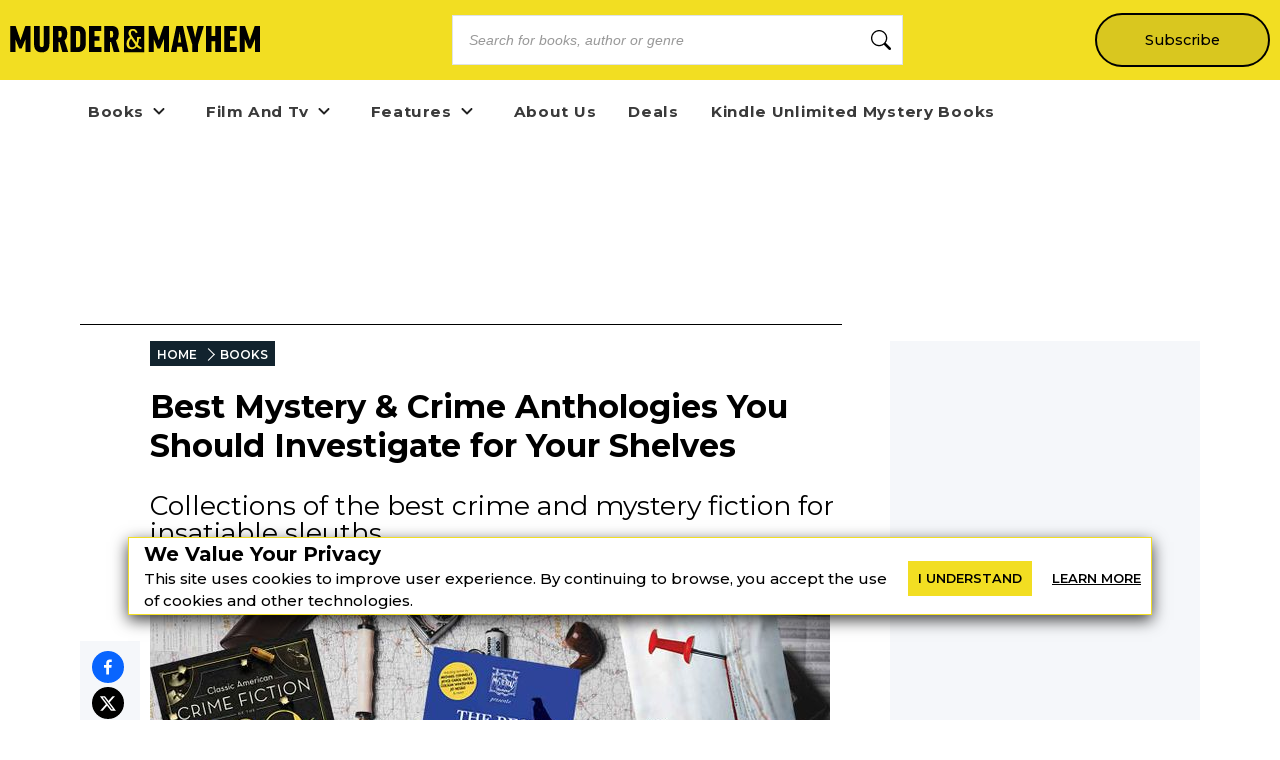

--- FILE ---
content_type: text/html; charset=utf-8
request_url: https://murder-mayhem.com/best-mystery-and-crime-anthologies
body_size: 36632
content:
<!DOCTYPE html><html lang="en" class="__className_db7558" style="--montserrat-font:&#x27;Montserrat&#x27;, &#x27;Montserrat Fallback&#x27;;--lora-font:&#x27;Lora&#x27;, &#x27;Lora Fallback&#x27;;--is-mobile:0;--is-tablet:0;--subscriberCookie:0"><head><meta charSet="utf-8"/><meta name="viewport" content="width=device-width, initial-scale=1, maximum-scale=5"/><link rel="preload" as="image" imageSrcSet="https://orion-uploads.openroadmedia.com/mm_logo.svg?w=256 1x, https://orion-uploads.openroadmedia.com/mm_logo.svg?w=640 2x"/><link rel="preload" as="image" imageSrcSet="https://orion-uploads.openroadmedia.com/md_8a53256365d8-mystery-items-edit.jpg?w=256 256w, https://orion-uploads.openroadmedia.com/md_8a53256365d8-mystery-items-edit.jpg?w=384 384w, https://orion-uploads.openroadmedia.com/md_8a53256365d8-mystery-items-edit.jpg?w=640 640w, https://orion-uploads.openroadmedia.com/md_8a53256365d8-mystery-items-edit.jpg?w=750 750w, https://orion-uploads.openroadmedia.com/md_8a53256365d8-mystery-items-edit.jpg?w=828 828w, https://orion-uploads.openroadmedia.com/md_8a53256365d8-mystery-items-edit.jpg?w=1080 1080w, https://orion-uploads.openroadmedia.com/md_8a53256365d8-mystery-items-edit.jpg?w=1200 1200w, https://orion-uploads.openroadmedia.com/md_8a53256365d8-mystery-items-edit.jpg?w=1920 1920w, https://orion-uploads.openroadmedia.com/md_8a53256365d8-mystery-items-edit.jpg?w=2048 2048w, https://orion-uploads.openroadmedia.com/md_8a53256365d8-mystery-items-edit.jpg?w=3840 3840w" imageSizes="(max-width: 768px) 100vw, (max-width: 1200px) 50vw, 33vw"/><link rel="preload" as="image" href="https://orion-uploads.openroadmedia.com/Camera-Icon.svg"/><link rel="preload" as="image" imageSrcSet="https://orion-uploads.openroadmedia.com/md_0299e0864c47-the-rivals.jpg?w=256 1x, https://orion-uploads.openroadmedia.com/md_0299e0864c47-the-rivals.jpg?w=640 2x"/><link rel="preload" as="image" imageSrcSet="https://orion-uploads.openroadmedia.com/md_ffed471501ca-a-moment-on-the-edge.jpg?w=256 1x, https://orion-uploads.openroadmedia.com/md_ffed471501ca-a-moment-on-the-edge.jpg?w=640 2x"/><link rel="preload" as="image" imageSrcSet="https://d1pwnu15mzvjms.cloudfront.net/210x320/9780547719306.jpg?w=256 1x, https://d1pwnu15mzvjms.cloudfront.net/210x320/9780547719306.jpg?w=640 2x"/><link rel="preload" as="image" imageSrcSet="https://orion-uploads.openroadmedia.com/md_4fd3c0b59b95-crime-fiction.jpg?w=256 1x, https://orion-uploads.openroadmedia.com/md_4fd3c0b59b95-crime-fiction.jpg?w=640 2x"/><link rel="preload" as="image" imageSrcSet="https://orion-uploads.openroadmedia.com/md_a91cb6d7762a-cwa-anthology.jpg?w=256 1x, https://orion-uploads.openroadmedia.com/md_a91cb6d7762a-cwa-anthology.jpg?w=640 2x"/><link rel="preload" as="image" imageSrcSet="https://orion-uploads.openroadmedia.com/md_9e5f3df234b5-a-new-omnibus-of-crime.jpg?w=256 1x, https://orion-uploads.openroadmedia.com/md_9e5f3df234b5-a-new-omnibus-of-crime.jpg?w=640 2x"/><link rel="preload" as="image" imageSrcSet="https://orion-uploads.openroadmedia.com/md_a6a8c32ee2dd-best-mystery-stories-of-the-year.jpg?w=256 1x, https://orion-uploads.openroadmedia.com/md_a6a8c32ee2dd-best-mystery-stories-of-the-year.jpg?w=640 2x"/><link rel="stylesheet" href="https://dlhg59ksjeb0y.cloudfront.net/_next/static/css/88293aebad54da18.css" data-precedence="next"/><link rel="stylesheet" href="https://dlhg59ksjeb0y.cloudfront.net/_next/static/css/1e99853fca50dc8c.css" data-precedence="next"/><link rel="stylesheet" href="https://dlhg59ksjeb0y.cloudfront.net/_next/static/css/af9bd82f46eb3263.css" data-precedence="next"/><link rel="stylesheet" href="https://dlhg59ksjeb0y.cloudfront.net/_next/static/css/98a16f65ca4a58ea.css" data-precedence="next"/><link rel="stylesheet" href="https://dlhg59ksjeb0y.cloudfront.net/_next/static/css/0bd447a767520f01.css" data-precedence="next"/><link rel="stylesheet" href="https://dlhg59ksjeb0y.cloudfront.net/_next/static/css/77dd9a9d0588b51c.css" data-precedence="next"/><link rel="stylesheet" href="https://dlhg59ksjeb0y.cloudfront.net/_next/static/css/a183d0fc991114b8.css" data-precedence="next"/><link rel="stylesheet" href="https://dlhg59ksjeb0y.cloudfront.net/_next/static/css/02b09da863508090.css" data-precedence="next"/><link rel="stylesheet" href="https://dlhg59ksjeb0y.cloudfront.net/_next/static/css/52ff607ff8046d04.css" data-precedence="next"/><link rel="stylesheet" href="https://dlhg59ksjeb0y.cloudfront.net/_next/static/css/cff3ce2de42097bd.css" data-precedence="next"/><link rel="stylesheet" href="https://dlhg59ksjeb0y.cloudfront.net/_next/static/css/e47fc5cf633f3426.css" data-precedence="next"/><link rel="stylesheet" href="https://dlhg59ksjeb0y.cloudfront.net/_next/static/css/1de8822161b03b21.css" data-precedence="next"/><link rel="stylesheet" href="https://dlhg59ksjeb0y.cloudfront.net/_next/static/css/0a121576c0aaeb37.css" data-precedence="next"/><link rel="stylesheet" href="https://dlhg59ksjeb0y.cloudfront.net/_next/static/css/2384d6fd96e157b3.css" data-precedence="next"/><link rel="stylesheet" href="https://dlhg59ksjeb0y.cloudfront.net/_next/static/css/6876cb887da70c31.css" data-precedence="next"/><link rel="stylesheet" href="https://dlhg59ksjeb0y.cloudfront.net/_next/static/css/e9837cc507053f37.css" data-precedence="next"/><link rel="stylesheet" href="https://dlhg59ksjeb0y.cloudfront.net/_next/static/css/afdf3707862939a9.css" data-precedence="next"/><link rel="stylesheet" href="https://dlhg59ksjeb0y.cloudfront.net/_next/static/css/8cc24003437f9a2b.css" data-precedence="next"/><link href="https://dlhg59ksjeb0y.cloudfront.net/_next/static/css/837a3014c2945c68.css" rel="stylesheet" as="style" data-precedence="dynamic"/><link href="https://dlhg59ksjeb0y.cloudfront.net/_next/static/css/c03b53c0747fea1d.css" rel="stylesheet" as="style" data-precedence="dynamic"/><link href="https://dlhg59ksjeb0y.cloudfront.net/_next/static/css/f6abd5b935714b6a.css" rel="stylesheet" as="style" data-precedence="dynamic"/><link href="https://dlhg59ksjeb0y.cloudfront.net/_next/static/css/1dbc45f7988db74c.css" rel="stylesheet" as="style" data-precedence="dynamic"/><link href="https://dlhg59ksjeb0y.cloudfront.net/_next/static/css/3838b7ff04412c22.css" rel="stylesheet" as="style" data-precedence="dynamic"/><link href="https://dlhg59ksjeb0y.cloudfront.net/_next/static/css/aac75328691a95ce.css" rel="stylesheet" as="style" data-precedence="dynamic"/><link href="https://dlhg59ksjeb0y.cloudfront.net/_next/static/css/540bbf173a6a61d1.css" rel="stylesheet" as="style" data-precedence="dynamic"/><link href="https://dlhg59ksjeb0y.cloudfront.net/_next/static/css/c572e3687de155a9.css" rel="stylesheet" as="style" data-precedence="dynamic"/><link href="https://dlhg59ksjeb0y.cloudfront.net/_next/static/css/867eadf267f8fd14.css" rel="stylesheet" as="style" data-precedence="dynamic"/><link href="https://dlhg59ksjeb0y.cloudfront.net/_next/static/css/36b6e3a989b6ff1a.css" rel="stylesheet" as="style" data-precedence="dynamic"/><link rel="preload" as="script" fetchPriority="low" href="https://dlhg59ksjeb0y.cloudfront.net/_next/static/chunks/webpack-7aed4c0c8653fbf9.js"/><script src="https://dlhg59ksjeb0y.cloudfront.net/_next/static/chunks/4bd1b696-100b9d70ed4e49c1.js" async=""></script><script src="https://dlhg59ksjeb0y.cloudfront.net/_next/static/chunks/1255-39d374166396f9e9.js" async=""></script><script src="https://dlhg59ksjeb0y.cloudfront.net/_next/static/chunks/main-app-234525b5e3ddebfb.js" async=""></script><script src="https://dlhg59ksjeb0y.cloudfront.net/_next/static/chunks/8162-dbb17ee9334a8bff.js" async=""></script><script src="https://dlhg59ksjeb0y.cloudfront.net/_next/static/chunks/5239-b80acd92af6d4403.js" async=""></script><script src="https://dlhg59ksjeb0y.cloudfront.net/_next/static/chunks/2619-04bc32f026a0d946.js" async=""></script><script src="https://dlhg59ksjeb0y.cloudfront.net/_next/static/chunks/6964-3f55a70b82f143af.js" async=""></script><script src="https://dlhg59ksjeb0y.cloudfront.net/_next/static/chunks/258-2676a06fb15091bd.js" async=""></script><script src="https://dlhg59ksjeb0y.cloudfront.net/_next/static/chunks/5663-dc9bf09d23d9e977.js" async=""></script><script src="https://dlhg59ksjeb0y.cloudfront.net/_next/static/chunks/6598-4d949a7e273d7955.js" async=""></script><script src="https://dlhg59ksjeb0y.cloudfront.net/_next/static/chunks/2500-03633f2009ebc370.js" async=""></script><script src="https://dlhg59ksjeb0y.cloudfront.net/_next/static/chunks/app/(singleColumnLayout)/not-found-6cad42b1b23b63f9.js" async=""></script><script src="https://dlhg59ksjeb0y.cloudfront.net/_next/static/chunks/4295-6c11b60f817b9a62.js" async=""></script><script src="https://dlhg59ksjeb0y.cloudfront.net/_next/static/chunks/app/global-error-0b54e6d72e9139a4.js" async=""></script><script src="https://dlhg59ksjeb0y.cloudfront.net/_next/static/chunks/app/layout-7ac1744dff0c2198.js" async=""></script><script src="https://dlhg59ksjeb0y.cloudfront.net/_next/static/chunks/app/error-399a30628e53f9ce.js" async=""></script><script type="text/javascript" async="" src="https://ads.blogherads.com/static/blogherads.js"></script><script type="text/javascript" async="" src="https://ads.blogherads.com/bh/41/412/412983/2578488/header.js"></script><script src="https://dlhg59ksjeb0y.cloudfront.net/_next/static/chunks/1141-0a33e99ee1032cbe.js" async=""></script><script src="https://dlhg59ksjeb0y.cloudfront.net/_next/static/chunks/6456-2064235e4f1cc674.js" async=""></script><script src="https://dlhg59ksjeb0y.cloudfront.net/_next/static/chunks/5896-8f26b0b56f2548de.js" async=""></script><script src="https://dlhg59ksjeb0y.cloudfront.net/_next/static/chunks/6517-32fbe94bb1f1d9c0.js" async=""></script><script src="https://dlhg59ksjeb0y.cloudfront.net/_next/static/chunks/1002-ee8895366343e588.js" async=""></script><script src="https://dlhg59ksjeb0y.cloudfront.net/_next/static/chunks/5821-59be5fc1655c023c.js" async=""></script><script src="https://dlhg59ksjeb0y.cloudfront.net/_next/static/chunks/5268-b5439e6633f70195.js" async=""></script><script src="https://dlhg59ksjeb0y.cloudfront.net/_next/static/chunks/app/(postPageLayouts)/%5B...post%5D/layout-6fb71e5912e10f62.js" async=""></script><script src="https://dlhg59ksjeb0y.cloudfront.net/_next/static/chunks/7958-e4f0915c1449eab2.js" async=""></script><script src="https://dlhg59ksjeb0y.cloudfront.net/_next/static/chunks/8379-0bd36cd4c901f881.js" async=""></script><script src="https://dlhg59ksjeb0y.cloudfront.net/_next/static/chunks/app/(postPageLayouts)/%5B...post%5D/page-2e7d6dcd0d92a642.js" async=""></script><link rel="preload" href="https://dlhg59ksjeb0y.cloudfront.net/_next/static/chunks/335.a93947be7eeb75f1.js" as="script" fetchPriority="low"/><link rel="preload" href="https://dlhg59ksjeb0y.cloudfront.net/_next/static/chunks/4286.aaa6c233f96e030d.js" as="script" fetchPriority="low"/><link rel="preload" href="https://dlhg59ksjeb0y.cloudfront.net/_next/static/chunks/9381-c9c0aefb66f953af.js" as="script" fetchPriority="low"/><link rel="preload" href="https://dlhg59ksjeb0y.cloudfront.net/_next/static/chunks/8402-9f37b7ddb7ada4e3.js" as="script" fetchPriority="low"/><link rel="preload" href="https://dlhg59ksjeb0y.cloudfront.net/_next/static/chunks/9338-3bcd308b5300201e.js" as="script" fetchPriority="low"/><link rel="preload" href="https://dlhg59ksjeb0y.cloudfront.net/_next/static/chunks/7118.8fbaf6fa1855a822.js" as="script" fetchPriority="low"/><link rel="preload" href="https://dlhg59ksjeb0y.cloudfront.net/_next/static/chunks/8844.a9508abc05ec7f61.js" as="script" fetchPriority="low"/><link rel="preload" href="https://dlhg59ksjeb0y.cloudfront.net/_next/static/chunks/9227.b3b41d3605d9a5c1.js" as="script" fetchPriority="low"/><link rel="preload" href="https://dlhg59ksjeb0y.cloudfront.net/_next/static/chunks/8340.4b9ff9ffa811cbfa.js" as="script" fetchPriority="low"/><link rel="preload" href="https://dlhg59ksjeb0y.cloudfront.net/_next/static/chunks/1750.dc970e4d3be5c4bb.js" as="script" fetchPriority="low"/><link rel="preload" href="https://dlhg59ksjeb0y.cloudfront.net/_next/static/chunks/542.edac3715923a5ec6.js" as="script" fetchPriority="low"/><link rel="preload" as="image" imageSrcSet="https://orion-uploads.openroadmedia.com/icon_fb.png?w=48 1x, https://orion-uploads.openroadmedia.com/icon_fb.png?w=96 2x"/><link rel="preload" as="image" imageSrcSet="https://orion-uploads.openroadmedia.com/icon_x.png?w=48 1x, https://orion-uploads.openroadmedia.com/icon_x.png?w=96 2x"/><link rel="preload" as="image" imageSrcSet="https://orion-uploads.openroadmedia.com/logo.png?w=48 1x, https://orion-uploads.openroadmedia.com/logo.png?w=96 2x"/><meta name="next-size-adjust" content=""/><link rel="icon" type="image/x-icon" sizes="any" href="https://orion-uploads.openroadmedia.com/7-favicon.ico"/><link rel="apple-touch-icon" href="/icons/apple-touch-icon.png"/><link rel="apple-touch-icon" sizes="152x152" href="/icons/apple-touch-icon-152x152.png"/><link rel="apple-touch-icon-precomposed" sizes="152x152" href="/icons/apple-touch-icon-152x152-precomposed.png"/><link rel="dns-prefetch" href="https://orion-uploads.openroadmedia.com"/><title>Best Mystery &amp; Crime Anthologies You Should Investigate for Your Shelves </title><meta name="description" content="Crime anthologies were once big business. You’d find them on the shelves of practically every bookstore, while any holiday home you rented was guaranteed to have a couple on the shelf. These days they"/><meta property="og:locale" content="en_US"/><meta property="og:type" content="Article"/><meta property="og:update_time" content="2023-08-22T00:00:00.000Z"/><meta property="article:section" content="Books"/><meta property="article:published_time" content="2023-08-22T00:00:00.000Z"/><meta property="article:modified_time"/><meta name="sailthru.title" content="Best Mystery &amp; Crime Anthologies You Should Investigate for Your Shelves "/><meta name="sailthru.image.thumb" content="https://orion-uploads.openroadmedia.com/md_8a53256365d8-mystery-items-edit.jpg"/><meta name="sailthru.image.full" content="https://orion-uploads.openroadmedia.com/md_8a53256365d8-mystery-items-edit.jpg"/><meta name="sailthru.description" content="Collections of the best crime and mystery fiction for insatiable sleuths.   "/><meta name="sailthru.label" content="Books"/><meta name="sailthru.tags" content="Mystery Books,short stories,classic mysteries,Classic detective fiction,Golden Age of Detective Fiction"/><meta name="sailthru.date" content="2023-08-22"/><meta name="sailthru.expire_date" content=""/><meta name="sailthru.button" content=""/><meta name="sailthru.author" content="Harry Pearson"/><meta property="og:title" content="Best Mystery &amp; Crime Anthologies You Should Investigate for Your Shelves "/><meta property="og:description" content="Crime anthologies were once big business. You’d find them on the shelves of practically every bookstore, while any holiday home you rented was guaranteed to have a couple on the shelf. These days they"/><meta property="og:url" content="undefined"/><meta property="og:site_name" content="Murder &amp; Mayhem"/><meta property="og:image" content="https://orion-uploads.openroadmedia.com/md_8a53256365d8-mystery-items-edit.jpg"/><meta property="og:image:width" content="740"/><meta property="twitter:card" content="summary_large_image"/><meta property="twitter:description" content="Crime anthologies were once big business. You’d find them on the shelves of practically every bookstore, while any holiday home you rented w"/><meta property="twitter:title" content="Best Mystery &amp; Crime Anthologies You Should Investigate for Your Shelves "/><meta property="twitter:image" content="https://orion-uploads.openroadmedia.com/md_8a53256365d8-mystery-items-edit.jpg"/><meta name="robots" content="index"/><link rel="canonical" href="https://murder-mayhem.com/best-mystery-and-crime-anthologies"/><link rel="stylesheet" href="https://cdnjs.cloudflare.com/ajax/libs/font-awesome/6.7.2/css/all.min.css" integrity="sha512-Evv84Mr4kqVGRNSgIGL/F/aIDqQb7xQ2vcrdIwxfjThSH8CSR7PBEakCr51Ck+w+/U6swU2Im1vVX0SVk9ABhg==" crossorigin="anonymous" referrerPolicy="no-referrer"/><script type="text/javascript">
          var blogherads = blogherads || {};
          blogherads.adq = blogherads.adq || [];
          blogherads.adq.push(function() {
            blogherads.disableAutoSlot('frame1')
          })
      </script><script type="text/javascript">
          var blogherads = blogherads || {};
          blogherads.adq = blogherads.adq || [];
          blogherads.adq.push('frame2');
        </script><script src="https://dlhg59ksjeb0y.cloudfront.net/_next/static/chunks/polyfills-42372ed130431b0a.js" noModule=""></script></head><body style="margin:0;padding:0;box-sizing:border-box"><div hidden=""><!--$--><!--/$--></div><style>
          @media (min-width: 712px) and (max-width: 712px) {
            .search {
              display: none;
            }
          }
        </style><nav class="Header_headerSection__RQeYw Header_headerSectionPadding__tauaE Header_headerSectionBlackColor__DEqAx Header_headerSectionOrder1__WTAXQ Header_headerSectionBlackColorError__4nvTr Header_headerSectionHeight0__DbaME Header_headerSectionDBlock__UabIP false navbar navbar-expand-lg" style="background:#F2DE22;color:#000"><div class="container-fluid"><ul class="Header_menu__UYmdC Header_menuBlackColor__8Iti1"><li class="Header_logo__1FRrW logo"><a href="/"><img alt="Murder &amp; Mayhem" title="Murder &amp; Mayhem" loading="eager" width="250" height="30" decoding="async" data-nimg="1" class="" style="color:transparent" srcSet="https://orion-uploads.openroadmedia.com/mm_logo.svg?w=256 1x, https://orion-uploads.openroadmedia.com/mm_logo.svg?w=640 2x" src="https://orion-uploads.openroadmedia.com/mm_logo.svg?w=640"/></a></li><li class="Header_search__m3eU6 search"><div class="button-group"><div class="AlgoliaSearch_searchbox__fY7qP  "><div class="AlgoliaSearch_inputWrapper__zcxmI"><input class="AlgoliaSearch_searchinput__e0I4K" placeholder="Search for books, author or genre" value=""/><svg class="AlgoliaSearch_searchIcon__em5Fz" xmlns="http://www.w3.org/2000/svg" width="20" height="20" fill="currentColor" viewBox="0 0 16 16"><path d="M11.742 10.344a6.5 6.5 0 1 0-1.397 1.398h-.001c.03.04.062.078.098.115l3.85 3.85a1 1 0 0 0 1.415-1.414l-3.85-3.85a1.007 1.007 0 0 0-.115-.1zM12 6.5a5.5 5.5 0 1 1-11 0 5.5 5.5 0 0 1 11 0z"></path></svg></div></div></div></li><li class="Header_subscribe__TFZZh"><a href="/newsletters">Subscribe</a></li></ul></div></nav><div style="padding-top:5.5rem;list-style:none;margin:auto 1.5rem"></div><ul class="ContentHeader_menuList__FDnU_"><li class="nav-item dropdown-toggle" style="position:relative"><div class="ContentHeader_dropdownLinkContainer__kZQjp"><a class="ContentHeader_parentLink__JFSih" href="/category/books"><span>Books</span></a><span class="ContentHeader_dropdownToggle__OXmYu"><svg width="22" height="22" viewBox="0 0 22 22" fill="none" xmlns="http://www.w3.org/2000/svg" class="ContentHeader_chevron-icon__Qs7SH" style="transition:transform 0.2s;transform:rotate(0deg)"><path d="M6.5 9L11 13.5L15.5 9" stroke="#222" stroke-width="2" stroke-linecap="round" stroke-linejoin="round"></path></svg></span></div><ul class="ContentHeader_subMenu__UmI9X ContentHeader_dropdown-submenu__CNwIt sub-menu" style="display:none"><li class="sub-item item-dd " style="position:static"><a href="/tags/Cozy%20Mystery"><span>Cozy Mystery</span></a></li><li class="sub-item item-dd " style="position:static"><a href="/tags/classic%20mysteries"><span>classic mysteries</span></a></li><li class="sub-item item-dd " style="position:static"><a href="/tags/Hard-Boiled%20Mysteries"><span>Hard-Boiled Mysteries</span></a></li><li class="sub-item item-dd " style="position:static"><a href="/tags/Romantic%20Thrillers"><span>Romantic Thrillers</span></a></li><li class="sub-item item-dd " style="position:static"><a href="/tags/Domestic%20Thrillers"><span>Domestic Thrillers</span></a></li><li class="sub-item item-dd " style="position:static"><a href="/tags/Psychological%20Thrillers"><span>Psychological Thrillers</span></a></li><li class="sub-item item-dd " style="position:static"><a href="https://murder-mayhem.com/young-readers" rel="noopener noreferrer"><span>Young Readers</span></a></li></ul></li><li class="nav-item dropdown-toggle" style="position:relative"><div class="ContentHeader_dropdownLinkContainer__kZQjp"><a class="ContentHeader_parentLink__JFSih" href="/category/film-and-tv"><span>Film And Tv</span></a><span class="ContentHeader_dropdownToggle__OXmYu"><svg width="22" height="22" viewBox="0 0 22 22" fill="none" xmlns="http://www.w3.org/2000/svg" class="ContentHeader_chevron-icon__Qs7SH" style="transition:transform 0.2s;transform:rotate(0deg)"><path d="M6.5 9L11 13.5L15.5 9" stroke="#222" stroke-width="2" stroke-linecap="round" stroke-linejoin="round"></path></svg></span></div><ul class="ContentHeader_subMenu__UmI9X ContentHeader_dropdown-submenu__CNwIt sub-menu" style="display:none"><li class="sub-item item-dd " style="position:static"><a href="/tags/mystery%20movies"><span>mystery movies</span></a></li><li class="sub-item item-dd " style="position:static"><a href="/tags/Crime%20dramas"><span>Crime dramas</span></a></li><li class="sub-item item-dd " style="position:static"><a href="/tags/International%20Mystery%20Movies%20&amp;%20TV"><span>International Mystery Movies &amp; TV</span></a></li></ul></li><li class="nav-item dropdown-toggle" style="position:relative"><div class="ContentHeader_dropdownLinkContainer__kZQjp"><a class="ContentHeader_parentLink__JFSih" href="/category/features"><span>Features</span></a><span class="ContentHeader_dropdownToggle__OXmYu"><svg width="22" height="22" viewBox="0 0 22 22" fill="none" xmlns="http://www.w3.org/2000/svg" class="ContentHeader_chevron-icon__Qs7SH" style="transition:transform 0.2s;transform:rotate(0deg)"><path d="M6.5 9L11 13.5L15.5 9" stroke="#222" stroke-width="2" stroke-linecap="round" stroke-linejoin="round"></path></svg></span></div><ul class="ContentHeader_subMenu__UmI9X ContentHeader_dropdown-submenu__CNwIt sub-menu" style="display:none"><li class="sub-item item-dd " style="position:static"><a href="/tags/Interview"><span>Interview</span></a></li></ul></li><li class="nav-item" style="position:static"><a href="/about-us"><span>About Us</span></a></li><li class="nav-item" style="position:static"><a href="/deals/mystery-ebook-deals"><span>Deals</span></a></li><li class="nav-item" style="position:static"><a href="https://murder-mayhem.com/deals/best-kindle-unlimited-mystery-books"><span>Kindle Unlimited Mystery Books</span></a></li></ul><div class="layout_container Layout_containerWithMargin_layout__wjHTv" style="--top-padding-1024:30px;--top-padding-712:15px;--noTopAd_layout-767-top:67px;--container_layout-top:52px;--noTopAd_layout-712-top:15px;--socialshare-padding:10px;--socialshare-background-color:#f5f7fa;--socialshare-width:60px;--sticky-outer-wrapper-margin:300px"><div><div class="Layout_topad_layout__wsX3Q Layout_container_layout__ylEfM "><div id="skm-ad-flexbanner-r1A01uew5CZblh8-daLw8"></div></div></div><div class="Layout_container_layout__ylEfM Layout_noTopAd_layout__lcizO"><div class="sticky-outer-wrapper"><div class="sticky-inner-wrapper" style="position:relative;top:0px"><div class="Post_socialshare__w2Tfu"><button class="react-share__ShareButton" style="background-color:transparent;border:none;padding:0;font:inherit;color:inherit;cursor:pointer"><svg viewBox="0 0 64 64" width="32" height="32"><circle cx="32" cy="32" r="32" fill="#0965FE"></circle><path d="M34.1,47V33.3h4.6l0.7-5.3h-5.3v-3.4c0-1.5,0.4-2.6,2.6-2.6l2.8,0v-4.8c-0.5-0.1-2.2-0.2-4.1-0.2 c-4.1,0-6.9,2.5-6.9,7V28H24v5.3h4.6V47H34.1z" fill="white"></path></svg></button><button class="react-share__ShareButton" style="background-color:transparent;border:none;padding:0;font:inherit;color:inherit;cursor:pointer"><svg viewBox="0 0 64 64" width="32" height="32"><circle cx="32" cy="32" r="32" fill="#000000"></circle><path d="M 41.116 18.375 h 4.962 l -10.8405 12.39 l 12.753 16.86 H 38.005 l -7.821 -10.2255 L 21.235 47.625 H 16.27 l 11.595 -13.2525 L 15.631 18.375 H 25.87 l 7.0695 9.3465 z m -1.7415 26.28 h 2.7495 L 24.376 21.189 H 21.4255 z" fill="white"></path></svg></button><button class="react-share__ShareButton" style="background-color:transparent;border:none;padding:0;font:inherit;color:inherit;cursor:pointer"><svg viewBox="0 0 64 64" width="32" height="32"><circle cx="32" cy="32" r="32" fill="#7f7f7f"></circle><path d="M17,22v20h30V22H17z M41.1,25L32,32.1L22.9,25H41.1z M20,39V26.6l12,9.3l12-9.3V39H20z" fill="white"></path></svg></button></div></div></div><div class="Post_SingleArticlePage__qyV4Q SingleArticlePage" style="--single-article-h1-font:24pt;--single-article-info-font:14px;--single-article-p-font:15px"><ul class="BreadCrumb_breadcrumbs__ULrOW"><li><a href="/">HOME</a></li><li><a href="/category/books">BOOKS</a></li></ul><h1>Best Mystery &amp; Crime Anthologies You Should Investigate for Your Shelves </h1><p class="Post_post-subtitle__f1pmk">Collections of the best crime and mystery fiction for insatiable sleuths.   </p><div class="Post_single-article-info__Q79jT single-article-info">By<!-- --> <span><a href="/author/Harry%20Pearson">Harry Pearson</a></span><span class="Post_Date__BwRx5"></span><span class="separator"> | </span><span class="Post_Date__BwRx5">Published<!-- --> <!-- -->Aug 22, 2023</span></div><div class="Post_singleArticleHero__Bck4k"><figure class="postImage"><img alt="mystery-book-covers" title="mystery-books" width="757" height="320" decoding="async" data-nimg="1" class="postImage" style="color:transparent" sizes="(max-width: 768px) 100vw, (max-width: 1200px) 50vw, 33vw" srcSet="https://orion-uploads.openroadmedia.com/md_8a53256365d8-mystery-items-edit.jpg?w=256 256w, https://orion-uploads.openroadmedia.com/md_8a53256365d8-mystery-items-edit.jpg?w=384 384w, https://orion-uploads.openroadmedia.com/md_8a53256365d8-mystery-items-edit.jpg?w=640 640w, https://orion-uploads.openroadmedia.com/md_8a53256365d8-mystery-items-edit.jpg?w=750 750w, https://orion-uploads.openroadmedia.com/md_8a53256365d8-mystery-items-edit.jpg?w=828 828w, https://orion-uploads.openroadmedia.com/md_8a53256365d8-mystery-items-edit.jpg?w=1080 1080w, https://orion-uploads.openroadmedia.com/md_8a53256365d8-mystery-items-edit.jpg?w=1200 1200w, https://orion-uploads.openroadmedia.com/md_8a53256365d8-mystery-items-edit.jpg?w=1920 1920w, https://orion-uploads.openroadmedia.com/md_8a53256365d8-mystery-items-edit.jpg?w=2048 2048w, https://orion-uploads.openroadmedia.com/md_8a53256365d8-mystery-items-edit.jpg?w=3840 3840w" src="https://orion-uploads.openroadmedia.com/md_8a53256365d8-mystery-items-edit.jpg?w=3840"/><figcaption><div class="PostImage_captionText__Mo1A1"><img class="PostImage_camera__e6Zk3" src="https://orion-uploads.openroadmedia.com/Camera-Icon.svg" alt="camera-icon" width="20" height="20"/><span style="padding-right:6px"></span><span class="PostImage_credit__lNjGG"><span>Photo Credit: <!-- -->Featured photo: ian dooley / Unsplash</span></span></div></figcaption></figure></div><div class="single-article-body"><div class="single-article-center layout_v2"><div class="Lede"><p>Crime anthologies were once big business. You’d find them on the shelves of practically every bookstore, while any holiday home you rented was guaranteed to have a couple on the shelf. These days they have fallen out of favor with publishers, which is a great pity.</p><p>Anthologies remain a brilliant way to discover new writers and re-visit old favorites. Here are some of our favorites.</p></div><div class="RelatedLink_related-link__RK_q8"><span class="RelatedLink_vertical-bar__v2Pw7"></span><div><strong class="related-link-type">Related</strong><div class="RelatedLink_related-link-title__dZDh6"><a target="_blank" rel="noopener noreferrer" class="RelatedLink_related-link-copy__bJFtX" href="https://murder-mayhem.com/mystery-short-stories?src=recirc"><span><p><strong>9 Quintessential Short Stories Every Mystery Fan Needs to Read&nbsp;</strong></p></span></a></div></div></div><div class="BookListicle_book-listicle__qB30f" style="--book-listicle-image-margin:10px auto;scroll-margin-top:100px;scroll-behavior:smooth" id="book-listicle-info-undefined"><div class="BookListicle_info__LV1D6"><div class="BookListicle_image__KfGtQ"><div class=" afb__book-cover"><figure><img alt="the-rivals-of-sherlock-holmes-book-cover" title="the-rivals-of-sherlock-holmes" loading="lazy" width="210" height="320" decoding="async" data-nimg="1" class="undefined lazyload" style="color:transparent;max-width:100%" srcSet="https://orion-uploads.openroadmedia.com/sm_0299e0864c47-the-rivals.jpg?w=256 1x, https://orion-uploads.openroadmedia.com/sm_0299e0864c47-the-rivals.jpg?w=640 2x" src="https://orion-uploads.openroadmedia.com/sm_0299e0864c47-the-rivals.jpg?w=640"/><figcaption></figcaption></figure></div></div><div class="BookListicle_afb__description__0TM3s afb__description"><h3 class="BookListicle_afb__title__uJiE0"><span>The Rivals of Sherlock Holmes: Early Detective Stories </span></h3><p class="BookListicle_afb__author__O58v3"><span>By</span> <!-- -->Edited by Hugh Greene</p><div></div><div class="content"><p>Hugh Greene’s wonderful series (there’s also <i>More Rivals…The Further Rivals</i> and <i>The American Rivals</i>…) appeared in the early 1970s. As the name suggests they bring together the best short stories by writers who were contemporaries of <a href="https://murder-mayhem.com/real-people-who-inspired-conan-doyle">Arthur Conan Doyle</a>—creator of the beloved<a href="https://murder-mayhem.com/novels-that-re-imagine-sherlock-holmes"> Sherlock Holmes</a>.</p><p>The anthology features some well-known sleuths, including blind detective Max Carrados, "The Old Man in the Corner" and fiction’s first forensic pathologist, Dr. John Thorndyke, as well as ace French thief, Arsene Lupin and “The American Sherlock,” Augustus Van Dusen. Sprinkled amongst these well-known figures are hidden gems by the likes of Arthur Morrison, C.L Pirkis, and Austrian detective writer Balduin Groller.</p><p>The four volumes were collected in <i>The Penguin Complete Rivals of Sherlock Holmes</i>. If you see a copy, grab it!</p></div><div class="AffiliateButton_bookListicleAf__nZKZR AffiliateButton_affiliate-button__KBZX4" style="--bookListicleAf-display:none"><div class="AffiliateButton_large-12___19l9"><div class="AffiliateButton_afb__book-cover__5qIcI"><img alt="the-rivals-of-sherlock-holmes-book-cover" title="the-rivals-of-sherlock-holmes" loading="eager" width="210" height="320" decoding="async" data-nimg="1" class="" style="color:transparent" srcSet="https://orion-uploads.openroadmedia.com/md_0299e0864c47-the-rivals.jpg?w=256 1x, https://orion-uploads.openroadmedia.com/md_0299e0864c47-the-rivals.jpg?w=640 2x" src="https://orion-uploads.openroadmedia.com/md_0299e0864c47-the-rivals.jpg?w=640"/></div><div class="AffiliateButton_buttonContainer__nbrLF AffiliateButton_external__558Sd"><div class="AffiliateButton_aff__links__vSCco"><div class="AffiliateButton_aff__link__VVfNr"><a href="https://www.amazon.com/rivals-Sherlock-Holmes-detective-stories/dp/039441330X/mrdermsite-20" rel="noopener nofollow sponsored" class="AffiliateButton_anc-button__s42zQ AffiliateButton_button__zPyCa button" data-vars-outbound-url="https://www.amazon.com/rivals-Sherlock-Holmes-detective-stories/dp/039441330X/mrdermsite-20" data-vars-outbound-text="Amazon" target="_blank">Amazon</a></div></div></div></div></div></div></div></div><div class="NewsletterV2_newsLettetPb__xLtEm newsLettetPb row"><div class="newsletter-copy undefined"><p><strong>Sign up for the </strong><i><strong>Murder &amp; Mayhem</strong></i><strong> newsletter and get the best mystery and thriller recommendations delivered straight to your inbox.</strong></p></div><div class="newsletter-copy undefined"><p><p><strong>You just found your new hideout.</strong></p></p></div><div class="formGroup undefined"><div class="NewsletterV2_newLetterContainer__pa7H_ newLetterContainer newsletter_with_image_container undefined"><div class="NewsletterV2_inputBox__qTXPx inputBox newsletter_with_image_inputBox undefined"><div class="jsx-633286432 newsLettetPb newOne TextBox_textBox__h_uIS textBox"><div class="jsx-633286432 TextBox_input-group__EoBYx"><input type="text" placeholder="enter your email" maxLength="10000" class="jsx-633286432 newsLettetPb newOne undefined" name="newsletterEmail" value=""/></div></div></div><div class="NewsletterV2_buttonBox__YvaHs buttonBox undefined "><div class="button-wrapper"><span><button class="Button_buttonClass__VpFi5 undefined NewsletterV2_newsLettetPb__xLtEm Button_newsLettetPb__6ADcE newsLettetPb Button_newOne__T6c8Q newOne Button_plusFont__0vn_H plusFont " style="background-color:#2C68B0">Subscribe</button></span></div></div></div><div class="ContentCategory_newsLFooter__JyJVW newsLFooter"><div class="NewsletterV2_checkBox__PuTwm"><div><div class="NewsletterFooter"><div class="NFLabel"><label class="labelBox checked undefined"><input type="checkbox" class="undefined checkbox" checked="" value="Yes! I also want to get the Early Bird Books newsletter featuring great deals on ebooks."/><span class="checkbokCheckBefore "></span><span class="checkbokCheckAfter"></span><span class="NLText">Yes! I also want to get the Early Bird Books newsletter featuring great deals on ebooks.</span></label></div></div><style>
          .newsletter-card-checkbox {
            display:none;
          }
          .newsletter-card-checkbox .NLText {
            padding:0;
            position:relative;
          }
          .checkbox {
            padding: 0;
            height: initial;
            width: initial;
            margin-bottom: 0;
            cursor: pointer;
          }
          .labelBox, .NewsletterFooter{
            position: relative;
            cursor: pointer;
            font-size: 14px;
          }
          .NLText{padding-left: 15px;}
          .labelBox{display: flex;}
          .labelBox .checkbokCheckBefore {
            background-color: #fff;
            border: 2px solid #0079bf;
            padding: 8px;
            display: inline-block;
            position: relative;
            vertical-align: middle;
            cursor: pointer;
            margin-right: 0px;
            top: -2px;
            height: 16px;
            width: 16px;
          }
          .labelBox .checkbokCheckAfter {
            position: absolute;
            top: 1px;
            left: 7px;
            width: 6px;
            height: 11px;
            border: solid #0079bf;
            border-width: 0 2px 2px 0;
            transform: rotate(45deg);
            display: none;
          }
          .labelBox input {
            -webkit-appearance: none;
          }
          .labelBox input:checked ~ .checkbokCheckAfter {
            display: block;
          }
          .labelBox input:focus {
            outline:none;
          }          
          .feedbackCheck .NFLabel { left: 50%; }
          .feedbackCheck .NLText{ display: none; }

          @media (max-width: 575px){
            .NewsletterFooter p {
              font-size: 12px;
            }
          }
        </style></div></div></div></div></div><div class="manualad"><!--$!--><template data-dgst="BAILOUT_TO_CLIENT_SIDE_RENDERING"></template><!--/$--></div><div class="BookListicle_book-listicle__qB30f" style="--book-listicle-image-margin:10px auto;scroll-margin-top:100px;scroll-behavior:smooth" id="book-listicle-info-undefined"><div class="BookListicle_info__LV1D6"><div class="BookListicle_image__KfGtQ"><div class=" afb__book-cover"><figure><img alt="a-moment-on-the-edge-book-cover" title="a-moment-on-the-edge" loading="lazy" width="210" height="320" decoding="async" data-nimg="1" class="undefined lazyload" style="color:transparent;max-width:100%" srcSet="https://orion-uploads.openroadmedia.com/sm_ffed471501ca-a-moment-on-the-edge.jpg?w=256 1x, https://orion-uploads.openroadmedia.com/sm_ffed471501ca-a-moment-on-the-edge.jpg?w=640 2x" src="https://orion-uploads.openroadmedia.com/sm_ffed471501ca-a-moment-on-the-edge.jpg?w=640"/><figcaption></figcaption></figure></div></div><div class="BookListicle_afb__description__0TM3s afb__description"><h3 class="BookListicle_afb__title__uJiE0"><span>A Moment on the Edge: 100 Years of Crime Stories by Women Edited </span></h3><p class="BookListicle_afb__author__O58v3"><span>By</span> <!-- -->Elizabeth George</p><div></div><div class="content"><p>The best-selling author of the Inspector Lynley mysteries, Elizabeth George brings together 27 mystery tales written by women between 1917 and 2009 in this lovingly created anthology. Among those included are <a href="https://murder-mayhem.com/golden-age-of-detective-fiction">Golden Age </a>heroines <a href="https://murder-mayhem.com/dorothy-sayers-books">Dorothy L. Sayers</a>, <a href="https://murder-mayhem.com/margery-allingham-albert-campion-mystery-novels">Margery Allingham</a>, and <a href="https://murder-mayhem.com/ngaio-marsh-books">Ngaio Marsh</a>, as well as contemporary giant Ruth Rendell.&nbsp;</p><p>There’s also a surprising contribution from <a href="https://the-line-up.com/shirley-jackson-birthday">Shirley Jackson</a>—better known for her works of supernatural suspense—and a very nice tale featuring an elderly Sherlock Holmes by Gillian Linscott. George contributes an insightful, illuminating introductory biographical essay to each story.</p></div><div class="AffiliateButton_bookListicleAf__nZKZR AffiliateButton_affiliate-button__KBZX4" style="--bookListicleAf-display:none"><div class="AffiliateButton_large-12___19l9"><div class="AffiliateButton_afb__book-cover__5qIcI"><img alt="a-moment-on-the-edge-book-cover" title="a-moment-on-the-edge" loading="eager" width="210" height="320" decoding="async" data-nimg="1" class="" style="color:transparent" srcSet="https://orion-uploads.openroadmedia.com/md_ffed471501ca-a-moment-on-the-edge.jpg?w=256 1x, https://orion-uploads.openroadmedia.com/md_ffed471501ca-a-moment-on-the-edge.jpg?w=640 2x" src="https://orion-uploads.openroadmedia.com/md_ffed471501ca-a-moment-on-the-edge.jpg?w=640"/></div><div class="AffiliateButton_buttonContainer__nbrLF AffiliateButton_external__558Sd"><div class="AffiliateButton_aff__links__vSCco"><div class="AffiliateButton_aff__link__VVfNr"><a href="https://www.amazon.com/Moment-Edge-Years-Stories-Lynley-ebook/dp/B000GCFWX2/?tag=mrdermsite-20" rel="noopener nofollow sponsored" class="AffiliateButton_anc-button__s42zQ AffiliateButton_button__zPyCa button" data-vars-outbound-url="https://www.amazon.com/Moment-Edge-Years-Stories-Lynley-ebook/dp/B000GCFWX2/?tag=mrdermsite-20" data-vars-outbound-text="Amazon" target="_blank">Amazon</a></div><div class="AffiliateButton_aff__link__VVfNr"><a href="https://books.apple.com/us/book/a-moment-on-the-edge/id360607799?itsct=murdermsite&amp;itscg=30200&amp;ls=1&amp;at=10lrBN" rel="noopener nofollow sponsored" class="AffiliateButton_anc-button__s42zQ AffiliateButton_button__zPyCa button" data-vars-outbound-url="https://books.apple.com/us/book/a-moment-on-the-edge/id360607799?itsct=murdermsite&amp;itscg=30200&amp;ls=1&amp;at=10lrBN" data-vars-outbound-text="Apple Books" target="_blank">Apple Books</a></div><div class="AffiliateButton_aff__link__VVfNr"><a href="https://www.kqzyfj.com/click-8373880-12366831?url=https%3A%2F%2Fwww.barnesandnoble.com%2Fw%2Fa-moment-on-the-edge-elizabeth-george%2F1111666785%3Fean%3D9780061836763" rel="noopener nofollow sponsored" class="AffiliateButton_anc-button__s42zQ AffiliateButton_button__zPyCa button" data-vars-outbound-url="https://www.kqzyfj.com/click-8373880-12366831?url=https%3A%2F%2Fwww.barnesandnoble.com%2Fw%2Fa-moment-on-the-edge-elizabeth-george%2F1111666785%3Fean%3D9780061836763" data-vars-outbound-text="Barnes &amp; Noble" target="_blank">Barnes &amp; Noble</a></div></div></div></div></div></div></div></div><div class="RelatedLink_related-link__RK_q8"><span class="RelatedLink_vertical-bar__v2Pw7"></span><div><strong class="related-link-type">Related</strong><div class="RelatedLink_related-link-title__dZDh6"><a target="_blank" rel="noopener noreferrer" class="RelatedLink_related-link-copy__bJFtX" href="https://murder-mayhem.com/the-queens-of-crime?src=recirc"><span><p><strong>Inside the Thrilling Reign of the Four Queens of Crime</strong></p></span></a></div></div></div><div class="BookListicle_book-listicle__qB30f" style="--book-listicle-image-margin:10px auto;scroll-margin-top:100px;scroll-behavior:smooth" id="book-listicle-info-undefined"><div class="BookListicle_info__LV1D6"><div class="BookListicle_image__KfGtQ"><div class=" afb__book-cover"><figure><img alt="The Best American Noir of the Century" title="The-Best-American-Noir-of-the-Century" loading="lazy" width="210" height="320" decoding="async" data-nimg="1" class="undefined lazyload" style="color:transparent;max-width:100%" srcSet="https://d1pwnu15mzvjms.cloudfront.net/210x320/9780547719306.jpg?w=256 1x, https://d1pwnu15mzvjms.cloudfront.net/210x320/9780547719306.jpg?w=640 2x" src="https://d1pwnu15mzvjms.cloudfront.net/210x320/9780547719306.jpg?w=640"/><figcaption></figcaption></figure></div></div><div class="BookListicle_afb__description__0TM3s afb__description"><h3 class="BookListicle_afb__title__uJiE0"><span>The Best American Noir of the Century</span></h3><p class="BookListicle_afb__author__O58v3"><span>By</span> <!-- -->James Ellroy, Otto Penzler</p><div><img alt="image" loading="lazy" width="286" height="32" decoding="async" data-nimg="1" class="" style="color:transparent;object-fit:contain;margin-top:10px" srcSet="https://orion-uploads.openroadmedia.com/Kindle_Unlimited-Tag.png?w=384 1x, https://orion-uploads.openroadmedia.com/Kindle_Unlimited-Tag.png?w=640 2x" src="https://orion-uploads.openroadmedia.com/Kindle_Unlimited-Tag.png?w=640"/></div><div class="content"><p>Pretty much any mystery anthology edited by <a href="https://the-line-up.com/author/Otto%20Penzler">Otto Penzler</a> is worth checking out, including the annual The Best American Mysteries series which features leading and newly discovered writers from across the U.S.</p><p>This blockbuster collection of 39 tales—written between 1923 and 2007—is a must-have for those who like their <a href="https://murder-mayhem.com/best-hard-boiled-detective-books">crime hardboiled</a>. It features short fiction by Old School writers such as James M. Cain, <a href="https://murder-mayhem.com/female-noir-writers">Dorothy B. Hughes</a>, Jim Thompson, and <a href="https://murder-mayhem.com/best-patricia-highsmith-books">Patricia Highsmith</a>, alongside the work of modern neo-Noir masters like <a href="https://murder-mayhem.com/best-dennis-lehane-books">Dennis Lehane</a> and Elmore Leonard.</p><p>Also noteworthy is the inclusion of Todd Robbins’ story <i>Spurs</i>, the basis for Tod Browning’s cult film <i>Freaks</i>.</p></div><div class="AffiliateButton_bookListicleAf__nZKZR AffiliateButton_affiliate-button__KBZX4" style="--bookListicleAf-display:none"><div class="AffiliateButton_large-12___19l9"><div class="AffiliateButton_afb__book-cover__5qIcI"><img alt="The Best American Noir of the Century" title="The-Best-American-Noir-of-the-Century" loading="eager" width="210" height="320" decoding="async" data-nimg="1" class="" style="color:transparent" srcSet="https://d1pwnu15mzvjms.cloudfront.net/210x320/9780547719306.jpg?w=256 1x, https://d1pwnu15mzvjms.cloudfront.net/210x320/9780547719306.jpg?w=640 2x" src="https://d1pwnu15mzvjms.cloudfront.net/210x320/9780547719306.jpg?w=640"/></div><div class="AffiliateButton_buttonContainer__nbrLF"><div class="AffiliateButton_aff__links__vSCco"><div class="AffiliateButton_aff__link__VVfNr"><a href="https://www.amazon.com/dp/B005LVR786?orim_id=9780547719306&amp;tag=mrdermsite-20" rel="noopener nofollow sponsored" class="AffiliateButton_anc-button__s42zQ AffiliateButton_button__zPyCa button" data-vars-event-label="The Best American Noir of the Century | 9780547719306 | Houghton Mifflin Harcourt" data-vars-event-action="Retail Click" data-vars-outbound-url="https://www.amazon.com/dp/B005LVR786?orim_id=9780547719306&amp;tag=mrdermsite-20" data-vars-outbound-text="Amazon" target="_blank">Amazon</a></div><div class="AffiliateButton_aff__link__VVfNr"><a href="https://books.apple.com/us/book/id1517956478?at=10lrBN&amp;ct=murdermsite&amp;orim_id=9780547719306" rel="noopener nofollow sponsored" class="AffiliateButton_anc-button__s42zQ AffiliateButton_button__zPyCa button" data-vars-event-label="The Best American Noir of the Century | 9780547719306 | Houghton Mifflin Harcourt" data-vars-event-action="Retail Click" data-vars-outbound-url="https://books.apple.com/us/book/id1517956478?at=10lrBN&amp;ct=murdermsite&amp;orim_id=9780547719306" data-vars-outbound-text="Apple Books" target="_blank">Apple Books</a></div><div class="AffiliateButton_aff__link__VVfNr"><a href="https://barnesandnoble.sjv.io/c/338698/1841124/22009?partnerpropertyid=7723480&amp;u=https://www.barnesandnoble.com/w?ean=9780547719306&amp;orim_id=9780547719306" rel="noopener nofollow sponsored" class="AffiliateButton_anc-button__s42zQ AffiliateButton_button__zPyCa button" data-vars-event-label="The Best American Noir of the Century | 9780547719306 | Houghton Mifflin Harcourt" data-vars-event-action="Retail Click" data-vars-outbound-url="https://barnesandnoble.sjv.io/c/338698/1841124/22009?partnerpropertyid=7723480&amp;u=https://www.barnesandnoble.com/w?ean=9780547719306&amp;orim_id=9780547719306" data-vars-outbound-text="Barnes &amp; Noble" target="_blank">Barnes &amp; Noble</a></div><div class="AffiliateButton_aff__link__VVfNr"><a href="https://bookshop.org/a/107290/9780547719306" rel="noopener nofollow sponsored" class="AffiliateButton_anc-button__s42zQ AffiliateButton_button__zPyCa button" data-vars-event-label="The Best American Noir of the Century | 9780547719306 | Houghton Mifflin Harcourt" data-vars-event-action="Retail Click" data-vars-outbound-url="https://bookshop.org/a/107290/9780547719306" data-vars-outbound-text="Bookshop.org" target="_blank">Bookshop.org</a></div></div></div></div></div></div></div></div><div class="RelatedLink_related-link__RK_q8"><span class="RelatedLink_vertical-bar__v2Pw7"></span><div><strong class="related-link-type">Related</strong><div class="RelatedLink_related-link-title__dZDh6"><a target="_blank" rel="noopener noreferrer" class="RelatedLink_related-link-copy__bJFtX" href="https://murder-mayhem.com/8-crime-noir-books?src=recirc"><span><p><strong>15 Crime Noir Books That Will Have You Reaching for Your Trench Coat</strong></p></span></a></div></div></div><div class="BookListicle_book-listicle__qB30f" style="--book-listicle-image-margin:10px auto;scroll-margin-top:100px;scroll-behavior:smooth" id="book-listicle-info-undefined"><div class="BookListicle_info__LV1D6"><div class="BookListicle_image__KfGtQ"><div class=" afb__book-cover"><figure><img alt="classic-american-crime-fiction-book-cover" title="classic-american-crime-fiction" loading="lazy" width="210" height="320" decoding="async" data-nimg="1" class="undefined lazyload" style="color:transparent;max-width:100%" srcSet="https://orion-uploads.openroadmedia.com/sm_4fd3c0b59b95-crime-fiction.jpg?w=256 1x, https://orion-uploads.openroadmedia.com/sm_4fd3c0b59b95-crime-fiction.jpg?w=640 2x" src="https://orion-uploads.openroadmedia.com/sm_4fd3c0b59b95-crime-fiction.jpg?w=640"/><figcaption></figcaption></figure></div></div><div class="BookListicle_afb__description__0TM3s afb__description"><h3 class="BookListicle_afb__title__uJiE0"><span>Classic American Crime Fiction of the 1920s</span></h3><p class="BookListicle_afb__author__O58v3"><span>By</span> <!-- -->Edited by Leslie Klinger</p><div></div><div class="content"><p>At close to 1,200 pages this whopping anthology edited by an expert on the history of detective fiction Leslie Klinger and featuring a typically astute introduction by that man Otto Penzler, is a genuine labour of love.</p><p>It features five short novels by the great names of U.S. mystery written during<a href="https://murder-mayhem.com/10-jazz-age-mystery-books"> the Jazz Age</a> including <a href="https://murder-mayhem.com/dashiell-hammett-short-stories">Dashiell Hammett</a>, <a href="https://murder-mayhem.com/ellery-queen">Ellery Queen</a>, and S.S. Van Dine. There’s also a welcome reappraisal of Charlie Chan.</p><p>Each novel is insightfully annotated and there are over 100 beautiful illustrations, too.&nbsp;</p></div><div class="AffiliateButton_bookListicleAf__nZKZR AffiliateButton_affiliate-button__KBZX4" style="--bookListicleAf-display:none"><div class="AffiliateButton_large-12___19l9"><div class="AffiliateButton_afb__book-cover__5qIcI"><img alt="classic-american-crime-fiction-book-cover" title="classic-american-crime-fiction" loading="eager" width="210" height="320" decoding="async" data-nimg="1" class="" style="color:transparent" srcSet="https://orion-uploads.openroadmedia.com/md_4fd3c0b59b95-crime-fiction.jpg?w=256 1x, https://orion-uploads.openroadmedia.com/md_4fd3c0b59b95-crime-fiction.jpg?w=640 2x" src="https://orion-uploads.openroadmedia.com/md_4fd3c0b59b95-crime-fiction.jpg?w=640"/></div><div class="AffiliateButton_buttonContainer__nbrLF AffiliateButton_external__558Sd"><div class="AffiliateButton_aff__links__vSCco"><div class="AffiliateButton_aff__link__VVfNr"><a href="https://www.amazon.com/Classic-American-Crime-Fiction-1920s-ebook/dp/B07BJB4NR9/?tag=mrdermsite-20" rel="noopener nofollow sponsored" class="AffiliateButton_anc-button__s42zQ AffiliateButton_button__zPyCa button" data-vars-outbound-url="https://www.amazon.com/Classic-American-Crime-Fiction-1920s-ebook/dp/B07BJB4NR9/?tag=mrdermsite-20" data-vars-outbound-text="Amazon" target="_blank">Amazon</a></div><div class="AffiliateButton_aff__link__VVfNr"><a href="https://books.apple.com/us/book/classic-american-crime-fiction-of-the-1920s/id1501311540?itsct=murdermsite&amp;itscg=30200&amp;ls=1&amp;at=10lrBN" rel="noopener nofollow sponsored" class="AffiliateButton_anc-button__s42zQ AffiliateButton_button__zPyCa button" data-vars-outbound-url="https://books.apple.com/us/book/classic-american-crime-fiction-of-the-1920s/id1501311540?itsct=murdermsite&amp;itscg=30200&amp;ls=1&amp;at=10lrBN" data-vars-outbound-text="Apple Books" target="_blank">Apple Books</a></div><div class="AffiliateButton_aff__link__VVfNr"><a href="https://www.kqzyfj.com/click-8373880-12366831?url=https%3A%2F%2Fwww.barnesandnoble.com%2Fw%2Fclassic-american-crime-fiction-of-the-1920s-leslie-s-klinger%2F1128016228%3Fean%3D9781681779263" rel="noopener nofollow sponsored" class="AffiliateButton_anc-button__s42zQ AffiliateButton_button__zPyCa button" data-vars-outbound-url="https://www.kqzyfj.com/click-8373880-12366831?url=https%3A%2F%2Fwww.barnesandnoble.com%2Fw%2Fclassic-american-crime-fiction-of-the-1920s-leslie-s-klinger%2F1128016228%3Fean%3D9781681779263" data-vars-outbound-text="Barnes &amp; Noble" target="_blank">Barnes &amp; Noble</a></div></div></div></div></div></div></div></div><div class="manualad"><!--$!--><template data-dgst="BAILOUT_TO_CLIENT_SIDE_RENDERING"></template><!--/$--></div><div class="BookListicle_book-listicle__qB30f" style="--book-listicle-image-margin:10px auto;scroll-margin-top:100px;scroll-behavior:smooth" id="book-listicle-info-undefined"><div class="BookListicle_info__LV1D6"><div class="BookListicle_image__KfGtQ"><div class=" afb__book-cover"><figure><img alt="cwa-anthology-of-short-stories-mystery-tour-book-cover" title="cwa-anthology-of-short-stories-mystery-tour" loading="lazy" width="210" height="320" decoding="async" data-nimg="1" class="undefined lazyload" style="color:transparent;max-width:100%" srcSet="https://orion-uploads.openroadmedia.com/sm_a91cb6d7762a-cwa-anthology.jpg?w=256 1x, https://orion-uploads.openroadmedia.com/sm_a91cb6d7762a-cwa-anthology.jpg?w=640 2x" src="https://orion-uploads.openroadmedia.com/sm_a91cb6d7762a-cwa-anthology.jpg?w=640"/><figcaption></figcaption></figure></div></div><div class="BookListicle_afb__description__0TM3s afb__description"><h3 class="BookListicle_afb__title__uJiE0"><span>The CWA Anthology of Short Stories: Mystery Tour Edited </span></h3><p class="BookListicle_afb__author__O58v3"><span>By</span> <!-- -->Martin Edwards</p><div></div><div class="content"><p><a href="https://thecwa.co.uk/">The Crime Writers Association of Great Britain</a> has published regular anthologies of short stories. This one, edited by Martin Edwards curator of the British Library Crime Classics series (which features a number of excellent themed short story collections—check out<i> </i><a href="https://www.amazon.com/Edinburgh-Mystery-Scottish-British-Classics-ebook/dp/B0B787M1WQ/?tag=mrdermsite-20"><i>The Edinburgh Murder and other Tales of Scottish Crime</i></a>, or<i> </i><a href="https://www.amazon.com/Settling-Scores-Sporting-Mysteries-Classics-ebook/dp/B085F585BS/?tag=mrdermsite-20"><i>Settling Scores—Sporting Mysteries</i></a>) is aimed at those who like their detective stories set in exotic locations (and Glasgow!).</p><p>There are contributions from <a href="https://murder-mayhem.com/mystery-books-with-women-law-enforcement">Ann Cleeves</a>, <a href="https://murder-mayhem.com/mystery-books-set-in-victorian-england">Peter Lovesey</a>, and Ragnar Jonasson and locations vary from the burning South African veldt to the seas of French Polynesia via the backstreets of Mumbai and the railways of the Ukraine.</p></div><div class="AffiliateButton_bookListicleAf__nZKZR AffiliateButton_affiliate-button__KBZX4" style="--bookListicleAf-display:none"><div class="AffiliateButton_large-12___19l9"><div class="AffiliateButton_afb__book-cover__5qIcI"><img alt="cwa-anthology-of-short-stories-mystery-tour-book-cover" title="cwa-anthology-of-short-stories-mystery-tour" loading="eager" width="210" height="320" decoding="async" data-nimg="1" class="" style="color:transparent" srcSet="https://orion-uploads.openroadmedia.com/md_a91cb6d7762a-cwa-anthology.jpg?w=256 1x, https://orion-uploads.openroadmedia.com/md_a91cb6d7762a-cwa-anthology.jpg?w=640 2x" src="https://orion-uploads.openroadmedia.com/md_a91cb6d7762a-cwa-anthology.jpg?w=640"/></div><div class="AffiliateButton_buttonContainer__nbrLF AffiliateButton_external__558Sd"><div class="AffiliateButton_aff__links__vSCco"><div class="AffiliateButton_aff__link__VVfNr"><a href="https://www.amazon.com/CWA-Anthology-Short-Stories-Mystery-ebook/dp/B077H3PG1Z/?tag=mrdermsite-20" rel="noopener nofollow sponsored" class="AffiliateButton_anc-button__s42zQ AffiliateButton_button__zPyCa button" data-vars-outbound-url="https://www.amazon.com/CWA-Anthology-Short-Stories-Mystery-ebook/dp/B077H3PG1Z/?tag=mrdermsite-20" data-vars-outbound-text="Amazon" target="_blank">Amazon</a></div><div class="AffiliateButton_aff__link__VVfNr"><a href="https://books.apple.com/us/book/cwa-anthology-of-short-stories-mystery-tour/id1313899920?itsct=murdermsite&amp;itscg=30200&amp;ls=1&amp;at=10lrBN" rel="noopener nofollow sponsored" class="AffiliateButton_anc-button__s42zQ AffiliateButton_button__zPyCa button" data-vars-outbound-url="https://books.apple.com/us/book/cwa-anthology-of-short-stories-mystery-tour/id1313899920?itsct=murdermsite&amp;itscg=30200&amp;ls=1&amp;at=10lrBN" data-vars-outbound-text="Apple Books" target="_blank">Apple Books</a></div><div class="AffiliateButton_aff__link__VVfNr"><a href="https://www.kqzyfj.com/click-8373880-12366831?url=https%3A%2F%2Fwww.barnesandnoble.com%2Fw%2Fcwa-anthology-of-short-stories-martin-edwards%2F1126960795%3Fean%3D9781495628207" rel="noopener nofollow sponsored" class="AffiliateButton_anc-button__s42zQ AffiliateButton_button__zPyCa button" data-vars-outbound-url="https://www.kqzyfj.com/click-8373880-12366831?url=https%3A%2F%2Fwww.barnesandnoble.com%2Fw%2Fcwa-anthology-of-short-stories-martin-edwards%2F1126960795%3Fean%3D9781495628207" data-vars-outbound-text="Barnes &amp; Noble" target="_blank">Barnes &amp; Noble</a></div></div></div></div></div></div></div></div><div class="NewsletterV2_newsLettetPb__xLtEm newsLettetPb row"><div class="newsletter-copy undefined"><p><strong>Sign up for the </strong><i><strong>Murder &amp; Mayhem</strong></i><strong> newsletter and get the best mystery and thriller recommendations delivered straight to your inbox.</strong></p></div><div class="newsletter-copy undefined"><p><p><strong>You just found your new hideout.</strong></p></p></div><div class="formGroup undefined"><div class="NewsletterV2_newLetterContainer__pa7H_ newLetterContainer newsletter_with_image_container undefined"><div class="NewsletterV2_inputBox__qTXPx inputBox newsletter_with_image_inputBox undefined"><div class="jsx-633286432 newsLettetPb newOne TextBox_textBox__h_uIS textBox"><div class="jsx-633286432 TextBox_input-group__EoBYx"><input type="text" placeholder="enter your email" maxLength="10000" class="jsx-633286432 newsLettetPb newOne undefined" name="newsletterEmail" value=""/></div></div></div><div class="NewsletterV2_buttonBox__YvaHs buttonBox undefined "><div class="button-wrapper"><span><button class="Button_buttonClass__VpFi5 undefined NewsletterV2_newsLettetPb__xLtEm Button_newsLettetPb__6ADcE newsLettetPb Button_newOne__T6c8Q newOne Button_plusFont__0vn_H plusFont " style="background-color:#2C68B0">Subscribe</button></span></div></div></div><div class="ContentCategory_newsLFooter__JyJVW newsLFooter"><div class="NewsletterV2_checkBox__PuTwm"><div><div class="NewsletterFooter"><div class="NFLabel"><label class="labelBox checked undefined"><input type="checkbox" class="undefined checkbox" checked="" value="Yes! I also want to get the Early Bird Books newsletter featuring great deals on ebooks."/><span class="checkbokCheckBefore "></span><span class="checkbokCheckAfter"></span><span class="NLText">Yes! I also want to get the Early Bird Books newsletter featuring great deals on ebooks.</span></label></div></div><style>
          .newsletter-card-checkbox {
            display:none;
          }
          .newsletter-card-checkbox .NLText {
            padding:0;
            position:relative;
          }
          .checkbox {
            padding: 0;
            height: initial;
            width: initial;
            margin-bottom: 0;
            cursor: pointer;
          }
          .labelBox, .NewsletterFooter{
            position: relative;
            cursor: pointer;
            font-size: 14px;
          }
          .NLText{padding-left: 15px;}
          .labelBox{display: flex;}
          .labelBox .checkbokCheckBefore {
            background-color: #fff;
            border: 2px solid #0079bf;
            padding: 8px;
            display: inline-block;
            position: relative;
            vertical-align: middle;
            cursor: pointer;
            margin-right: 0px;
            top: -2px;
            height: 16px;
            width: 16px;
          }
          .labelBox .checkbokCheckAfter {
            position: absolute;
            top: 1px;
            left: 7px;
            width: 6px;
            height: 11px;
            border: solid #0079bf;
            border-width: 0 2px 2px 0;
            transform: rotate(45deg);
            display: none;
          }
          .labelBox input {
            -webkit-appearance: none;
          }
          .labelBox input:checked ~ .checkbokCheckAfter {
            display: block;
          }
          .labelBox input:focus {
            outline:none;
          }          
          .feedbackCheck .NFLabel { left: 50%; }
          .feedbackCheck .NLText{ display: none; }

          @media (max-width: 575px){
            .NewsletterFooter p {
              font-size: 12px;
            }
          }
        </style></div></div></div></div></div><div class="BookListicle_book-listicle__qB30f" style="--book-listicle-image-margin:10px auto;scroll-margin-top:100px;scroll-behavior:smooth" id="book-listicle-info-undefined"><div class="BookListicle_info__LV1D6"><div class="BookListicle_image__KfGtQ"><div class=" afb__book-cover"><figure><img alt="a-new-omnibus-of-crime-book-cover" title="a-new-omnibus-of-crime" loading="lazy" width="210" height="320" decoding="async" data-nimg="1" class="undefined lazyload" style="color:transparent;max-width:100%" srcSet="https://orion-uploads.openroadmedia.com/sm_9e5f3df234b5-a-new-omnibus-of-crime.jpg?w=256 1x, https://orion-uploads.openroadmedia.com/sm_9e5f3df234b5-a-new-omnibus-of-crime.jpg?w=640 2x" src="https://orion-uploads.openroadmedia.com/sm_9e5f3df234b5-a-new-omnibus-of-crime.jpg?w=640"/><figcaption></figcaption></figure></div></div><div class="BookListicle_afb__description__0TM3s afb__description"><h3 class="BookListicle_afb__title__uJiE0"><span>A New Omnibus of Crime </span></h3><p class="BookListicle_afb__author__O58v3"><span>By</span> <!-- -->Edited by Tony Hillerman and Rosemary Herbert</p><div></div><div class="content"><p>In 2005 top crime writer Tony Hillerman (The Leaphorn and Chee novels) and mystery fiction editor Rosemary Herbert got together to create an updated version of Dorothy L. Sayers 1929 anthology <i>The Omnibus of Crime</i> (which is well worth adding to your collection, if you can find a copy). Using stories by crime writers from the 1930s up to the 21st Century, they succeeded admirably.</p><p>The omnibus contains high-quality short stories from Hillerman himself alongside tales by British writers P.D. James and Sue Grafton. There are also contributions from that great chronicler of crime in Montana, James Crumley, hardboiled Cornell Woolrich, and the always stylish <a href="https://murder-mayhem.com/the-raymond-chandler-papers-excerpt">Raymond Chandler</a>. The volume also features a couple of mysteries from literary heavy-hitters John Cheever and Norman Mailer.</p></div><div class="AffiliateButton_bookListicleAf__nZKZR AffiliateButton_affiliate-button__KBZX4" style="--bookListicleAf-display:none"><div class="AffiliateButton_large-12___19l9"><div class="AffiliateButton_afb__book-cover__5qIcI"><img alt="a-new-omnibus-of-crime-book-cover" title="a-new-omnibus-of-crime" loading="eager" width="210" height="320" decoding="async" data-nimg="1" class="" style="color:transparent" srcSet="https://orion-uploads.openroadmedia.com/md_9e5f3df234b5-a-new-omnibus-of-crime.jpg?w=256 1x, https://orion-uploads.openroadmedia.com/md_9e5f3df234b5-a-new-omnibus-of-crime.jpg?w=640 2x" src="https://orion-uploads.openroadmedia.com/md_9e5f3df234b5-a-new-omnibus-of-crime.jpg?w=640"/></div><div class="AffiliateButton_buttonContainer__nbrLF AffiliateButton_external__558Sd"><div class="AffiliateButton_aff__links__vSCco"><div class="AffiliateButton_aff__link__VVfNr"><a href="https://www.amazon.com/New-Omnibus-Crime-Tony-Hillerman/dp/0195182146/?tag=mrdermsite-20" rel="noopener nofollow sponsored" class="AffiliateButton_anc-button__s42zQ AffiliateButton_button__zPyCa button" data-vars-outbound-url="https://www.amazon.com/New-Omnibus-Crime-Tony-Hillerman/dp/0195182146/?tag=mrdermsite-20" data-vars-outbound-text="Amazon" target="_blank">Amazon</a></div><div class="AffiliateButton_aff__link__VVfNr"><a href="https://www.jdoqocy.com/click-8373880-12366831?url=https%3A%2F%2Fwww.barnesandnoble.com%2Fw%2Fa-new-omnibus-of-crime-tony-hillerman%2F1103656265%3Fean%3D9780195370713" rel="noopener nofollow sponsored" class="AffiliateButton_anc-button__s42zQ AffiliateButton_button__zPyCa button" data-vars-outbound-url="https://www.jdoqocy.com/click-8373880-12366831?url=https%3A%2F%2Fwww.barnesandnoble.com%2Fw%2Fa-new-omnibus-of-crime-tony-hillerman%2F1103656265%3Fean%3D9780195370713" data-vars-outbound-text="Barnes &amp; Noble" target="_blank">Barnes &amp; Noble</a></div></div></div></div></div></div></div></div><div class="BookListicle_book-listicle__qB30f" style="--book-listicle-image-margin:10px auto;scroll-margin-top:100px;scroll-behavior:smooth" id="book-listicle-info-undefined"><div class="BookListicle_info__LV1D6"><div class="BookListicle_image__KfGtQ"><div class=" afb__book-cover"><figure><img alt="the-best-mystery-stories-of-the-year-book-cover" title="the-best-mystery-stories-of-the-year" loading="lazy" width="210" height="320" decoding="async" data-nimg="1" class="undefined lazyload" style="color:transparent;max-width:100%" srcSet="https://orion-uploads.openroadmedia.com/sm_a6a8c32ee2dd-best-mystery-stories-of-the-year.jpg?w=256 1x, https://orion-uploads.openroadmedia.com/sm_a6a8c32ee2dd-best-mystery-stories-of-the-year.jpg?w=640 2x" src="https://orion-uploads.openroadmedia.com/sm_a6a8c32ee2dd-best-mystery-stories-of-the-year.jpg?w=640"/><figcaption></figcaption></figure></div></div><div class="BookListicle_afb__description__0TM3s afb__description"><h3 class="BookListicle_afb__title__uJiE0"><span>The Best Mystery Stories of the Year 2022  </span></h3><p class="BookListicle_afb__author__O58v3"><span>By</span> <!-- -->Edited by Sara Paretsky and Otto Penzler</p><div></div><div class="content"><p>The second volume in what will hopefully become an annual anthology from MWA Grandmaster. Sara Paretsky and ace anthologist Otto Penzler select twenty outstanding mystery tales published in 2022.</p><p>The anthology features some of the biggest names in international crime writing—<a href="https://murder-mayhem.com/michael-connelly-books">Michael Connelly</a>, <a href="https://murder-mayhem.com/best-jo-nesbo-books">Jo Nesbø</a>—new, up-and-coming writers and Pulitzer Prize-winner, Colson Whitehead. The stories range from<a href="https://murder-mayhem.com/whodunits-mystery-books"> classic whodunnits </a>to tales of inner-city mobsters.</p><p>As an added bonus there’s a story written way back in 1922 for comparison.</p></div><div class="AffiliateButton_bookListicleAf__nZKZR AffiliateButton_affiliate-button__KBZX4" style="--bookListicleAf-display:none"><div class="AffiliateButton_large-12___19l9"><div class="AffiliateButton_afb__book-cover__5qIcI"><img alt="the-best-mystery-stories-of-the-year-book-cover" title="the-best-mystery-stories-of-the-year" loading="eager" width="210" height="320" decoding="async" data-nimg="1" class="" style="color:transparent" srcSet="https://orion-uploads.openroadmedia.com/md_a6a8c32ee2dd-best-mystery-stories-of-the-year.jpg?w=256 1x, https://orion-uploads.openroadmedia.com/md_a6a8c32ee2dd-best-mystery-stories-of-the-year.jpg?w=640 2x" src="https://orion-uploads.openroadmedia.com/md_a6a8c32ee2dd-best-mystery-stories-of-the-year.jpg?w=640"/></div><div class="AffiliateButton_buttonContainer__nbrLF AffiliateButton_external__558Sd"><div class="AffiliateButton_aff__links__vSCco"><div class="AffiliateButton_aff__link__VVfNr"><a href="https://www.amazon.com/Mysterious-Bookshop-Presents-Mystery-Stories-ebook/dp/B09TQ3WHBD/?tag=mrdermsite-20" rel="noopener nofollow sponsored" class="AffiliateButton_anc-button__s42zQ AffiliateButton_button__zPyCa button" data-vars-outbound-url="https://www.amazon.com/Mysterious-Bookshop-Presents-Mystery-Stories-ebook/dp/B09TQ3WHBD/?tag=mrdermsite-20" data-vars-outbound-text="Amazon" target="_blank">Amazon</a></div><div class="AffiliateButton_aff__link__VVfNr"><a href="https://www.kqzyfj.com/click-8373880-12366831?url=https%3A%2F%2Fwww.barnesandnoble.com%2Fw%2Fthe-best-mystery-stories-of-the-year-sara-paretsky%2F1142955659%3Fean%3D2940174930667" rel="noopener nofollow sponsored" class="AffiliateButton_anc-button__s42zQ AffiliateButton_button__zPyCa button" data-vars-outbound-url="https://www.kqzyfj.com/click-8373880-12366831?url=https%3A%2F%2Fwww.barnesandnoble.com%2Fw%2Fthe-best-mystery-stories-of-the-year-sara-paretsky%2F1142955659%3Fean%3D2940174930667" data-vars-outbound-text="Barnes &amp; Noble" target="_blank">Barnes &amp; Noble</a></div></div></div></div></div></div></div></div><div class="RelatedLink_related-link__RK_q8"><span class="RelatedLink_vertical-bar__v2Pw7"></span><div><strong class="related-link-type">Related</strong><div class="RelatedLink_related-link-title__dZDh6"><a target="_blank" rel="noopener noreferrer" class="RelatedLink_related-link-copy__bJFtX" href="https://murder-mayhem.com/best-mystery-books-of-all-time?src=recirc"><span><p><strong>The Best Mystery Books of All Time, According to Our Readers</strong></p></span></a></div></div></div><div class="manualad"><!--$!--><template data-dgst="BAILOUT_TO_CLIENT_SIDE_RENDERING"></template><!--/$--></div><div class="NewsletterV2_newsLettetPb__xLtEm newsLettetPb row"><div class="newsletter-copy undefined"><p><strong>Sign up for the </strong><i><strong>Murder &amp; Mayhem</strong></i><strong> newsletter and get the best mystery and thriller recommendations delivered straight to your inbox.</strong></p></div><div class="newsletter-copy undefined"><p><p><strong>You just found your new hideout.</strong></p></p></div><div class="formGroup undefined"><div class="NewsletterV2_newLetterContainer__pa7H_ newLetterContainer newsletter_with_image_container undefined"><div class="NewsletterV2_inputBox__qTXPx inputBox newsletter_with_image_inputBox undefined"><div class="jsx-633286432 newsLettetPb newOne TextBox_textBox__h_uIS textBox"><div class="jsx-633286432 TextBox_input-group__EoBYx"><input type="text" placeholder="enter your email" maxLength="10000" class="jsx-633286432 newsLettetPb newOne undefined" name="newsletterEmail" value=""/></div></div></div><div class="NewsletterV2_buttonBox__YvaHs buttonBox undefined "><div class="button-wrapper"><span><button class="Button_buttonClass__VpFi5 undefined NewsletterV2_newsLettetPb__xLtEm Button_newsLettetPb__6ADcE newsLettetPb Button_newOne__T6c8Q newOne Button_plusFont__0vn_H plusFont " style="background-color:#2C68B0">Subscribe</button></span></div></div></div><div class="ContentCategory_newsLFooter__JyJVW newsLFooter"><div class="NewsletterV2_checkBox__PuTwm"><div><div class="NewsletterFooter"><div class="NFLabel"><label class="labelBox checked undefined"><input type="checkbox" class="undefined checkbox" checked="" value="Yes! I also want to get the Early Bird Books newsletter featuring great deals on ebooks."/><span class="checkbokCheckBefore "></span><span class="checkbokCheckAfter"></span><span class="NLText">Yes! I also want to get the Early Bird Books newsletter featuring great deals on ebooks.</span></label></div></div><style>
          .newsletter-card-checkbox {
            display:none;
          }
          .newsletter-card-checkbox .NLText {
            padding:0;
            position:relative;
          }
          .checkbox {
            padding: 0;
            height: initial;
            width: initial;
            margin-bottom: 0;
            cursor: pointer;
          }
          .labelBox, .NewsletterFooter{
            position: relative;
            cursor: pointer;
            font-size: 14px;
          }
          .NLText{padding-left: 15px;}
          .labelBox{display: flex;}
          .labelBox .checkbokCheckBefore {
            background-color: #fff;
            border: 2px solid #0079bf;
            padding: 8px;
            display: inline-block;
            position: relative;
            vertical-align: middle;
            cursor: pointer;
            margin-right: 0px;
            top: -2px;
            height: 16px;
            width: 16px;
          }
          .labelBox .checkbokCheckAfter {
            position: absolute;
            top: 1px;
            left: 7px;
            width: 6px;
            height: 11px;
            border: solid #0079bf;
            border-width: 0 2px 2px 0;
            transform: rotate(45deg);
            display: none;
          }
          .labelBox input {
            -webkit-appearance: none;
          }
          .labelBox input:checked ~ .checkbokCheckAfter {
            display: block;
          }
          .labelBox input:focus {
            outline:none;
          }          
          .feedbackCheck .NFLabel { left: 50%; }
          .feedbackCheck .NLText{ display: none; }

          @media (max-width: 575px){
            .NewsletterFooter p {
              font-size: 12px;
            }
          }
        </style></div></div></div></div></div><div class="content"><p><i>Featured photo: ian dooley / </i><a href="https://unsplash.com/photos/3NCA3tbaE5I" target="_blank"><i>Unsplash</i></a></p></div><div class="Post_tagsContainer__3_Klw" id="dvtag"><div class="RenderTags_tags__zl1HS"><a href="/tags/Mystery%20Books"><span class="RenderTags_tags-item__OhcSW">Mystery Books</span></a></div><div class="RenderTags_tags__zl1HS"><a href="/tags/short%20stories"><span class="RenderTags_tags-item__OhcSW">short stories</span></a></div><div class="RenderTags_tags__zl1HS"><a href="/tags/classic%20mysteries"><span class="RenderTags_tags-item__OhcSW">classic mysteries</span></a></div><div class="RenderTags_tags__zl1HS"><a href="/tags/Classic%20detective%20fiction"><span class="RenderTags_tags-item__OhcSW">Classic detective fiction</span></a></div><div class="RenderTags_tags__zl1HS"><a href="/tags/Golden%20Age%20of%20Detective%20Fiction"><span class="RenderTags_tags-item__OhcSW">Golden Age of Detective Fiction</span></a></div></div><div class="empty"></div></div></div><script type="application/ld+json">{
        "@context": "http://schema.org",
        "@type": "Article",
        "headline": "Best Mystery &amp; Crime Anthologies You Should Investigate for Your Shelves ", 
        "datePublished": "2023-08-22T00:00:00.000Z",
        "dateModified": "2023-08-22T00:00:00.000Z",
        "image": ["https://orion-uploads.openroadmedia.com/xl_8a53256365d8-mystery-items-edit.jpg","https://orion-uploads.openroadmedia.com/lg_8a53256365d8-mystery-items-edit.jpg","https://orion-uploads.openroadmedia.com/md_8a53256365d8-mystery-items-edit.jpg","https://orion-uploads.openroadmedia.com/sm_8a53256365d8-mystery-items-edit.jpg"],
        "url": "https://murder-mayhem.com/best-mystery-and-crime-anthologies",
        "description": "Collections of the best crime and mystery fiction for insatiable sleuths.   ",
        "articleSection": "Books",
        "sameAs": "https://www.facebook.com/mrdrmyhm,https://x.com/murder_n_mayhem",
        "author" :[
          {
            "@type" : "Person",
            "name" : "Harry Pearson"
          }
        ],
        "publisher" :[
          {
            "@type" : "Organization",
            "name" : "Open Road Media",
            "logo" :[
              {
                "@type" : "ImageObject",
                "url" : "https://orion-uploads.openroadmedia.com/mm-logo-black.png",
                "height" : 60,
                "width":  600
              }
            ]
          }
        ],
        "mainEntityOfPage" :[
          {
            "@type" : "Webpage",
            "@id": "https://murder-mayhem.com/best-mystery-and-crime-anthologies"
          }
        ]
      }</script><script type="application/ld+json">{
				"@context": "http://schema.org",
				"@type": "BreadcrumbList",
				"name" : "Best Mystery &amp; Crime Anthologies You Should Investigate for Your Shelves ",
				"itemListElement":[
					{
					  "@type": "ListItem",
					  "position": "1",
					  "item":
					  {
					   "@id": "murder-mayhem.com",
					   "name": "Home"
					   }
					 },
					 {
					  "@type": "ListItem",
					  "position": "2",
            "item":
              {
                "@id": "https://murder-mayhem.com/category/books",
                "name": "Best Mystery &amp; Crime Anthologies You Should Investigate for Your Shelves "
              }
					 }
				  ]
			}</script></div><!--$--><!--/$--><div class="Layout_fallbackRightRailContainer_layout__fPYgA" style="width:310px"></div></div><div class="empty"><br/></div><div class="Layout_bottomad_layout__odve_ Layout_container_layout__ylEfM"><div id="skm-ad-flexbanner-fhH1JRVVkKxbS19UlaaSI"></div></div></div><div class="Footer_footerParent__STrWB" style="font-family:&#x27;Montserrat&#x27;, &#x27;Montserrat Fallback&#x27;"><div class="Footer_copyRightDiv__OV_fq"><div class="Footer_copyRight__8dssG"><div class="Footer_Cpart1___4mh3"><h2 class="Footer_footHead__uDEqe plain">Get our most mysterious stories and thrilling book deals delivered to your inbox.</h2></div><div class="Footer_Cpart2__g4AcO"><div class=" NewsletterV2_groupButton__C_x0m footerNewsletter groupButton row"><div class="formGroup undefined"><div class="NewsletterV2_newLetterContainer__pa7H_ newLetterContainer newsletter_with_image_container undefined"><div class="NewsletterV2_inputBox__qTXPx inputBox newsletter_with_image_inputBox undefined"><div class="jsx-633286432 footerNewsletter groupButton newOne TextBox_textBox__h_uIS textBox"><div class="jsx-633286432 TextBox_input-group__EoBYx"><input type="text" placeholder="enter your email" maxLength="10000" class="jsx-633286432 footerNewsletter groupButton newOne Footer_desktopInputHeight__NlgS_" name="newsletterEmail" value=""/></div></div></div><div class="NewsletterV2_buttonBox__YvaHs buttonBox undefined "><div class="button-wrapper"><span><button class="Button_buttonClass__VpFi5 undefined  undefined NewsletterV2_groupButton__C_x0m undefined footerNewsletter undefined groupButton Button_newOne__T6c8Q newOne Button_plusFont__0vn_H plusFont Footer_buttonBoxDestopBtn__QHcX0" style="background-color:#2C68B0">Subscribe</button></span></div></div></div><div class="ContentCategory_newsLFooter__JyJVW newsLFooter"><div class="NewsletterV2_checkBox__PuTwm"><div><div class="NewsletterFooter"><div class="NFLabel"><label class="labelBox checked undefined"><input type="checkbox" class="undefined checkbox" checked="" value="Yes! I also want to get Early Bird Books newsletter featuring book deals, recommendations, and giveaways."/><span class="checkbokCheckBefore "></span><span class="checkbokCheckAfter"></span><span class="NLText">Yes! I also want to get Early Bird Books newsletter featuring book deals, recommendations, and giveaways.</span></label></div></div><style>
          .newsletter-card-checkbox {
            display:none;
          }
          .newsletter-card-checkbox .NLText {
            padding:0;
            position:relative;
          }
          .checkbox {
            padding: 0;
            height: initial;
            width: initial;
            margin-bottom: 0;
            cursor: pointer;
          }
          .labelBox, .NewsletterFooter{
            position: relative;
            cursor: pointer;
            font-size: 14px;
          }
          .NLText{padding-left: 15px;}
          .labelBox{display: flex;}
          .labelBox .checkbokCheckBefore {
            background-color: #fff;
            border: 2px solid #0079bf;
            padding: 8px;
            display: inline-block;
            position: relative;
            vertical-align: middle;
            cursor: pointer;
            margin-right: 0px;
            top: -2px;
            height: 16px;
            width: 16px;
          }
          .labelBox .checkbokCheckAfter {
            position: absolute;
            top: 1px;
            left: 7px;
            width: 6px;
            height: 11px;
            border: solid #0079bf;
            border-width: 0 2px 2px 0;
            transform: rotate(45deg);
            display: none;
          }
          .labelBox input {
            -webkit-appearance: none;
          }
          .labelBox input:checked ~ .checkbokCheckAfter {
            display: block;
          }
          .labelBox input:focus {
            outline:none;
          }          
          .feedbackCheck .NFLabel { left: 50%; }
          .feedbackCheck .NLText{ display: none; }

          @media (max-width: 575px){
            .NewsletterFooter p {
              font-size: 12px;
            }
          }
        </style></div></div></div></div></div></div></div></div><div class="Footer_footerDiv__OZ9WP"><div class="Footer_footer__UaG1g"><div class="Footer_part1__MIcTS"><h3 class="Footer_siteName__cLGOy">Follow Us</h3><div class="mobLayout"><ul class="Footer_inlineList__C1Ha_"><li class="Footer_inlineItem__aUkd3"><a target="_blank" rel="noopener noreferrer" class="list-inline-link" href="https://www.facebook.com/mrdrmyhm"><img alt="Facebook" title="Facebook" loading="eager" width="33" height="33" decoding="async" data-nimg="1" class="" style="color:transparent" srcSet="https://orion-uploads.openroadmedia.com/icon_fb.png?w=48 1x, https://orion-uploads.openroadmedia.com/icon_fb.png?w=96 2x" src="https://orion-uploads.openroadmedia.com/icon_fb.png?w=96"/></a></li><li class="Footer_inlineItem__aUkd3"><a target="_blank" rel="noopener noreferrer" class="list-inline-link" href="https://x.com/murder_n_mayhem"><img alt="Twitter" title="Twitter" loading="eager" width="33" height="33" decoding="async" data-nimg="1" class="" style="color:transparent" srcSet="https://orion-uploads.openroadmedia.com/icon_x.png?w=48 1x, https://orion-uploads.openroadmedia.com/icon_x.png?w=96 2x" src="https://orion-uploads.openroadmedia.com/icon_x.png?w=96"/></a></li></ul></div></div><div class="Footer_part2__ZGtBT"><h4>More from<span class="Footer_headImage__uqj73"><img alt="OR/M" title="OR/M" loading="eager" width="35" height="14" decoding="async" data-nimg="1" class="orm-img " style="color:transparent;height:auto;width:auto" srcSet="https://orion-uploads.openroadmedia.com/logo.png?w=48 1x, https://orion-uploads.openroadmedia.com/logo.png?w=96 2x" src="https://orion-uploads.openroadmedia.com/logo.png?w=96"/></span></h4><div class="Footer_list__nA1sk"><a href="https://alovesotrue.com" rel="noopener noreferrer" target="_blank">A LOVE SO TRUE</a></div><div class="Footer_list__nA1sk"><a href="https://explorethearchive.com" rel="noopener noreferrer" target="_blank">THE ARCHIVE</a></div><div class="Footer_list__nA1sk"><a href="https://earlybirdbooks.com" rel="noopener noreferrer" target="_blank">EARLY BIRD BOOKS</a></div><div class="Footer_list__nA1sk"><a href="https://the-line-up.com" rel="noopener noreferrer" target="_blank">THE LINEUP</a></div><div class="Footer_list__nA1sk"><a href="https://theportalist.com" rel="noopener noreferrer" target="_blank">THE PORTALIST</a></div><div class="Footer_list__nA1sk"><a href="https://openroadmedia.com" rel="noopener noreferrer" target="_blank">OPEN ROAD MEDIA CATALOG</a></div></div><div class="Footer_part3__cnrFi"><h4>Corporate</h4><div class="Footer_list__nA1sk"><a href="mailto:partnerships@openroadmedia.com">Advertise with Us</a></div><div class="Footer_list__nA1sk"><a href="/terms-of-use">Terms of Use</a></div><div class="Footer_list__nA1sk"><a href="/privacy-policy">Privacy Policy</a></div><div class="Footer_list__nA1sk"><a href="https://openroadintegratedmedia.com/">OR/M</a></div></div><div><h4>© <!-- -->2026<!-- --> <!-- -->OPEN ROAD MEDIA</h4><ul class="Footer_inlineList__C1Ha_"><li class="Footer_inlineItem__aUkd3"><a class="list-inline-link Footer_footerInfo__kOytv">We are a participant in the Amazon Services LLC Associates Program, an affiliate advertising program designed to provide a means for us to earn fees by linking to Amazon.com and affiliated sites.</a></li></ul></div></div></div></div><div style="height:40px;display:none;justify-content:flex-end" class="jsx-783990362 scrollTop"><span class="jsx-783990362 chevron top">Back to Top</span></div><script src="https://dlhg59ksjeb0y.cloudfront.net/_next/static/chunks/webpack-7aed4c0c8653fbf9.js" id="_R_" async=""></script><script>(self.__next_f=self.__next_f||[]).push([0])</script><script>self.__next_f.push([1,"1:\"$Sreact.fragment\"\n3:I[9766,[],\"\"]\n4:I[98924,[],\"\"]\n5:I[15683,[\"8162\",\"static/chunks/8162-dbb17ee9334a8bff.js\",\"5239\",\"static/chunks/5239-b80acd92af6d4403.js\",\"2619\",\"static/chunks/2619-04bc32f026a0d946.js\",\"6964\",\"static/chunks/6964-3f55a70b82f143af.js\",\"258\",\"static/chunks/258-2676a06fb15091bd.js\",\"5663\",\"static/chunks/5663-dc9bf09d23d9e977.js\",\"6598\",\"static/chunks/6598-4d949a7e273d7955.js\",\"2500\",\"static/chunks/2500-03633f2009ebc370.js\",\"4607\",\"static/chunks/app/(singleColumnLayout)/not-found-6cad42b1b23b63f9.js\"],\"default\"]\nc:I[55193,[\"8162\",\"static/chunks/8162-dbb17ee9334a8bff.js\",\"5239\",\"static/chunks/5239-b80acd92af6d4403.js\",\"2619\",\"static/chunks/2619-04bc32f026a0d946.js\",\"6964\",\"static/chunks/6964-3f55a70b82f143af.js\",\"258\",\"static/chunks/258-2676a06fb15091bd.js\",\"5663\",\"static/chunks/5663-dc9bf09d23d9e977.js\",\"6598\",\"static/chunks/6598-4d949a7e273d7955.js\",\"4295\",\"static/chunks/4295-6c11b60f817b9a62.js\",\"4219\",\"static/chunks/app/global-error-0b54e6d72e9139a4.js\"],\"default\"]\n13:I[24431,[],\"OutletBoundary\"]\n15:I[15278,[],\"AsyncMetadataOutlet\"]\n17:I[24431,[],\"ViewportBoundary\"]\n19:I[24431,[],\"MetadataBoundary\"]\n1a:\"$Sreact.suspense\"\n:HL[\"https://dlhg59ksjeb0y.cloudfront.net/_next/static/media/0d93aa9556af6970-s.p.woff2\",\"font\",{\"crossOrigin\":\"\",\"type\":\"font/woff2\"}]\n:HL[\"https://dlhg59ksjeb0y.cloudfront.net/_next/static/media/110cbef534704ef8-s.p.woff2\",\"font\",{\"crossOrigin\":\"\",\"type\":\"font/woff2\"}]\n:HL[\"https://dlhg59ksjeb0y.cloudfront.net/_next/static/media/1f173e5e25f3efee-s.p.woff2\",\"font\",{\"crossOrigin\":\"\",\"type\":\"font/woff2\"}]\n:HL[\"https://dlhg59ksjeb0y.cloudfront.net/_next/static/media/2fb5d94d8dca0cc5-s.p.woff2\",\"font\",{\"crossOrigin\":\"\",\"type\":\"font/woff2\"}]\n:HL[\"https://dlhg59ksjeb0y.cloudfront.net/_next/static/media/5c0c2bcbaa4149ca-s.p.woff2\",\"font\",{\"crossOrigin\":\"\",\"type\":\"font/woff2\"}]\n:HL[\"https://dlhg59ksjeb0y.cloudfront.net/_next/static/media/904be59b21bd51cb-s.p.woff2\",\"font\",{\"crossOrigin\":\"\",\"type\":\"font/woff2\"}]\n:HL[\"https://dlhg59ksjeb0y.cloudfront.net/_next/static/css/88293aebad54"])</script><script>self.__next_f.push([1,"da18.css\",\"style\"]\n:HL[\"https://dlhg59ksjeb0y.cloudfront.net/_next/static/css/1e99853fca50dc8c.css\",\"style\"]\n:HL[\"https://dlhg59ksjeb0y.cloudfront.net/_next/static/css/af9bd82f46eb3263.css\",\"style\"]\n:HL[\"https://dlhg59ksjeb0y.cloudfront.net/_next/static/css/98a16f65ca4a58ea.css\",\"style\"]\n:HL[\"https://dlhg59ksjeb0y.cloudfront.net/_next/static/css/0bd447a767520f01.css\",\"style\"]\n:HL[\"https://dlhg59ksjeb0y.cloudfront.net/_next/static/css/77dd9a9d0588b51c.css\",\"style\"]\n:HL[\"https://dlhg59ksjeb0y.cloudfront.net/_next/static/css/a183d0fc991114b8.css\",\"style\"]\n:HL[\"https://dlhg59ksjeb0y.cloudfront.net/_next/static/css/02b09da863508090.css\",\"style\"]\n:HL[\"https://dlhg59ksjeb0y.cloudfront.net/_next/static/css/52ff607ff8046d04.css\",\"style\"]\n:HL[\"https://dlhg59ksjeb0y.cloudfront.net/_next/static/css/cff3ce2de42097bd.css\",\"style\"]\n:HL[\"https://dlhg59ksjeb0y.cloudfront.net/_next/static/css/e47fc5cf633f3426.css\",\"style\"]\n:HL[\"https://dlhg59ksjeb0y.cloudfront.net/_next/static/css/1de8822161b03b21.css\",\"style\"]\n:HL[\"https://dlhg59ksjeb0y.cloudfront.net/_next/static/css/0a121576c0aaeb37.css\",\"style\"]\n:HL[\"https://dlhg59ksjeb0y.cloudfront.net/_next/static/css/2384d6fd96e157b3.css\",\"style\"]\n:HL[\"https://dlhg59ksjeb0y.cloudfront.net/_next/static/css/6876cb887da70c31.css\",\"style\"]\n:HL[\"https://dlhg59ksjeb0y.cloudfront.net/_next/static/css/e9837cc507053f37.css\",\"style\"]\n:HL[\"https://dlhg59ksjeb0y.cloudfront.net/_next/static/css/afdf3707862939a9.css\",\"style\"]\n:HL[\"https://dlhg59ksjeb0y.cloudfront.net/_next/static/css/8cc24003437f9a2b.css\",\"style\"]\n"])</script><script>self.__next_f.push([1,"0:{\"P\":null,\"b\":\"Jp49jiQXyOOXixC3mFqK3\",\"p\":\"https://dlhg59ksjeb0y.cloudfront.net\",\"c\":[\"\",\"best-mystery-and-crime-anthologies\"],\"i\":false,\"f\":[[[\"\",{\"children\":[\"(postPageLayouts)\",{\"children\":[[\"post\",\"best-mystery-and-crime-anthologies\",\"c\"],{\"children\":[\"__PAGE__\",{}]}]}]},\"$undefined\",\"$undefined\",true],[\"\",[\"$\",\"$1\",\"c\",{\"children\":[[[\"$\",\"link\",\"0\",{\"rel\":\"stylesheet\",\"href\":\"https://dlhg59ksjeb0y.cloudfront.net/_next/static/css/88293aebad54da18.css\",\"precedence\":\"next\",\"crossOrigin\":\"$undefined\",\"nonce\":\"$undefined\"}],[\"$\",\"link\",\"1\",{\"rel\":\"stylesheet\",\"href\":\"https://dlhg59ksjeb0y.cloudfront.net/_next/static/css/1e99853fca50dc8c.css\",\"precedence\":\"next\",\"crossOrigin\":\"$undefined\",\"nonce\":\"$undefined\"}],[\"$\",\"link\",\"2\",{\"rel\":\"stylesheet\",\"href\":\"https://dlhg59ksjeb0y.cloudfront.net/_next/static/css/af9bd82f46eb3263.css\",\"precedence\":\"next\",\"crossOrigin\":\"$undefined\",\"nonce\":\"$undefined\"}]],\"$L2\"]}],{\"children\":[\"(postPageLayouts)\",[\"$\",\"$1\",\"c\",{\"children\":[null,[\"$\",\"$L3\",null,{\"parallelRouterKey\":\"children\",\"error\":\"$undefined\",\"errorStyles\":\"$undefined\",\"errorScripts\":\"$undefined\",\"template\":[\"$\",\"$L4\",null,{}],\"templateStyles\":\"$undefined\",\"templateScripts\":\"$undefined\",\"notFound\":[[\"$\",\"$L5\",null,{}],[[\"$\",\"link\",\"0\",{\"rel\":\"stylesheet\",\"href\":\"https://dlhg59ksjeb0y.cloudfront.net/_next/static/css/52ff607ff8046d04.css\",\"precedence\":\"next\",\"crossOrigin\":\"$undefined\",\"nonce\":\"$undefined\"}],[\"$\",\"link\",\"1\",{\"rel\":\"stylesheet\",\"href\":\"https://dlhg59ksjeb0y.cloudfront.net/_next/static/css/2384d6fd96e157b3.css\",\"precedence\":\"next\",\"crossOrigin\":\"$undefined\",\"nonce\":\"$undefined\"}],[\"$\",\"link\",\"2\",{\"rel\":\"stylesheet\",\"href\":\"https://dlhg59ksjeb0y.cloudfront.net/_next/static/css/0bd447a767520f01.css\",\"precedence\":\"next\",\"crossOrigin\":\"$undefined\",\"nonce\":\"$undefined\"}],[\"$\",\"link\",\"3\",{\"rel\":\"stylesheet\",\"href\":\"https://dlhg59ksjeb0y.cloudfront.net/_next/static/css/0a121576c0aaeb37.css\",\"precedence\":\"next\",\"crossOrigin\":\"$undefined\",\"nonce\":\"$undefined\"}],[\"$\",\"link\",\"4\",{\"rel\":\"stylesheet\",\"href\":\"https://dlhg59ksjeb0y.cloudfront.net/_next/static/css/a183d0fc991114b8.css\",\"precedence\":\"next\",\"crossOrigin\":\"$undefined\",\"nonce\":\"$undefined\"}]]],\"forbidden\":\"$undefined\",\"unauthorized\":\"$undefined\"}]]}],{\"children\":[[\"post\",\"best-mystery-and-crime-anthologies\",\"c\"],[\"$\",\"$1\",\"c\",{\"children\":[[[\"$\",\"link\",\"0\",{\"rel\":\"stylesheet\",\"href\":\"https://dlhg59ksjeb0y.cloudfront.net/_next/static/css/98a16f65ca4a58ea.css\",\"precedence\":\"next\",\"crossOrigin\":\"$undefined\",\"nonce\":\"$undefined\"}],[\"$\",\"link\",\"1\",{\"rel\":\"stylesheet\",\"href\":\"https://dlhg59ksjeb0y.cloudfront.net/_next/static/css/0bd447a767520f01.css\",\"precedence\":\"next\",\"crossOrigin\":\"$undefined\",\"nonce\":\"$undefined\"}],[\"$\",\"link\",\"2\",{\"rel\":\"stylesheet\",\"href\":\"https://dlhg59ksjeb0y.cloudfront.net/_next/static/css/77dd9a9d0588b51c.css\",\"precedence\":\"next\",\"crossOrigin\":\"$undefined\",\"nonce\":\"$undefined\"}],[\"$\",\"link\",\"3\",{\"rel\":\"stylesheet\",\"href\":\"https://dlhg59ksjeb0y.cloudfront.net/_next/static/css/a183d0fc991114b8.css\",\"precedence\":\"next\",\"crossOrigin\":\"$undefined\",\"nonce\":\"$undefined\"}],[\"$\",\"link\",\"4\",{\"rel\":\"stylesheet\",\"href\":\"https://dlhg59ksjeb0y.cloudfront.net/_next/static/css/02b09da863508090.css\",\"precedence\":\"next\",\"crossOrigin\":\"$undefined\",\"nonce\":\"$undefined\"}],[\"$\",\"link\",\"5\",{\"rel\":\"stylesheet\",\"href\":\"https://dlhg59ksjeb0y.cloudfront.net/_next/static/css/52ff607ff8046d04.css\",\"precedence\":\"next\",\"crossOrigin\":\"$undefined\",\"nonce\":\"$undefined\"}],[\"$\",\"link\",\"6\",{\"rel\":\"stylesheet\",\"href\":\"https://dlhg59ksjeb0y.cloudfront.net/_next/static/css/cff3ce2de42097bd.css\",\"precedence\":\"next\",\"crossOrigin\":\"$undefined\",\"nonce\":\"$undefined\"}],[\"$\",\"link\",\"7\",{\"rel\":\"stylesheet\",\"href\":\"https://dlhg59ksjeb0y.cloudfront.net/_next/static/css/e47fc5cf633f3426.css\",\"precedence\":\"next\",\"crossOrigin\":\"$undefined\",\"nonce\":\"$undefined\"}],[\"$\",\"link\",\"8\",{\"rel\":\"stylesheet\",\"href\":\"https://dlhg59ksjeb0y.cloudfront.net/_next/static/css/1de8822161b03b21.css\",\"precedence\":\"next\",\"crossOrigin\":\"$undefined\",\"nonce\":\"$undefined\"}],[\"$\",\"link\",\"9\",{\"rel\":\"stylesheet\",\"href\":\"https://dlhg59ksjeb0y.cloudfront.net/_next/static/css/0a121576c0aaeb37.css\",\"precedence\":\"next\",\"crossOrigin\":\"$undefined\",\"nonce\":\"$undefined\"}],[\"$\",\"link\",\"10\",{\"rel\":\"stylesheet\",\"href\":\"https://dlhg59ksjeb0y.cloudfront.net/_next/static/css/2384d6fd96e157b3.css\",\"precedence\":\"next\",\"crossOrigin\":\"$undefined\",\"nonce\":\"$undefined\"}]],\"$L6\"]}],{\"children\":[\"__PAGE__\",[\"$\",\"$1\",\"c\",{\"children\":[\"$L7\",[[\"$\",\"link\",\"0\",{\"rel\":\"stylesheet\",\"href\":\"https://dlhg59ksjeb0y.cloudfront.net/_next/static/css/6876cb887da70c31.css\",\"precedence\":\"next\",\"crossOrigin\":\"$undefined\",\"nonce\":\"$undefined\"}],[\"$\",\"link\",\"1\",{\"rel\":\"stylesheet\",\"href\":\"https://dlhg59ksjeb0y.cloudfront.net/_next/static/css/e9837cc507053f37.css\",\"precedence\":\"next\",\"crossOrigin\":\"$undefined\",\"nonce\":\"$undefined\"}],\"$L8\",\"$L9\"],\"$La\"]}],{},null,false]},null,false]},null,false]},null,false],\"$Lb\",false]],\"m\":\"$undefined\",\"G\":[\"$c\",[\"$Ld\",\"$Le\",\"$Lf\",\"$L10\",\"$L11\",\"$L12\"]],\"s\":false,\"S\":false}\n"])</script><script>self.__next_f.push([1,"8:[\"$\",\"link\",\"2\",{\"rel\":\"stylesheet\",\"href\":\"https://dlhg59ksjeb0y.cloudfront.net/_next/static/css/afdf3707862939a9.css\",\"precedence\":\"next\",\"crossOrigin\":\"$undefined\",\"nonce\":\"$undefined\"}]\n9:[\"$\",\"link\",\"3\",{\"rel\":\"stylesheet\",\"href\":\"https://dlhg59ksjeb0y.cloudfront.net/_next/static/css/8cc24003437f9a2b.css\",\"precedence\":\"next\",\"crossOrigin\":\"$undefined\",\"nonce\":\"$undefined\"}]\na:[\"$\",\"$L13\",null,{\"children\":[\"$L14\",[\"$\",\"$L15\",null,{\"promise\":\"$@16\"}]]}]\nb:[\"$\",\"$1\",\"h\",{\"children\":[null,[[\"$\",\"$L17\",null,{\"children\":\"$L18\"}],[\"$\",\"meta\",null,{\"name\":\"next-size-adjust\",\"content\":\"\"}]],[\"$\",\"$L19\",null,{\"children\":[\"$\",\"div\",null,{\"hidden\":true,\"children\":[\"$\",\"$1a\",null,{\"fallback\":null,\"children\":\"$L1b\"}]}]}]]}]\nd:[\"$\",\"link\",\"0\",{\"rel\":\"stylesheet\",\"href\":\"https://dlhg59ksjeb0y.cloudfront.net/_next/static/css/af9bd82f46eb3263.css\",\"precedence\":\"next\",\"crossOrigin\":\"$undefined\",\"nonce\":\"$undefined\"}]\ne:[\"$\",\"link\",\"1\",{\"rel\":\"stylesheet\",\"href\":\"https://dlhg59ksjeb0y.cloudfront.net/_next/static/css/52ff607ff8046d04.css\",\"precedence\":\"next\",\"crossOrigin\":\"$undefined\",\"nonce\":\"$undefined\"}]\nf:[\"$\",\"link\",\"2\",{\"rel\":\"stylesheet\",\"href\":\"https://dlhg59ksjeb0y.cloudfront.net/_next/static/css/2384d6fd96e157b3.css\",\"precedence\":\"next\",\"crossOrigin\":\"$undefined\",\"nonce\":\"$undefined\"}]\n10:[\"$\",\"link\",\"3\",{\"rel\":\"stylesheet\",\"href\":\"https://dlhg59ksjeb0y.cloudfront.net/_next/static/css/0bd447a767520f01.css\",\"precedence\":\"next\",\"crossOrigin\":\"$undefined\",\"nonce\":\"$undefined\"}]\n11:[\"$\",\"link\",\"4\",{\"rel\":\"stylesheet\",\"href\":\"https://dlhg59ksjeb0y.cloudfront.net/_next/static/css/0a121576c0aaeb37.css\",\"precedence\":\"next\",\"crossOrigin\":\"$undefined\",\"nonce\":\"$undefined\"}]\n12:[\"$\",\"link\",\"5\",{\"rel\":\"stylesheet\",\"href\":\"https://dlhg59ksjeb0y.cloudfront.net/_next/static/css/a183d0fc991114b8.css\",\"precedence\":\"next\",\"crossOrigin\":\"$undefined\",\"nonce\":\"$undefined\"}]\n18:[[\"$\",\"meta\",\"0\",{\"charSet\":\"utf-8\"}],[\"$\",\"meta\",\"1\",{\"name\":\"viewport\",\"content\":\"width=device-width, initial-scale=1, maximum-scale=5\"}]]\n14:null\n16:{\"metadata\""])</script><script>self.__next_f.push([1,":[],\"error\":null,\"digest\":\"$undefined\"}\n1b:\"$16:metadata\"\n"])</script><script>self.__next_f.push([1,"1c:I[54202,[\"8162\",\"static/chunks/8162-dbb17ee9334a8bff.js\",\"6964\",\"static/chunks/6964-3f55a70b82f143af.js\",\"258\",\"static/chunks/258-2676a06fb15091bd.js\",\"7177\",\"static/chunks/app/layout-7ac1744dff0c2198.js\"],\"default\"]\n"])</script><script>self.__next_f.push([1,"2:[\"$\",\"html\",null,{\"lang\":\"en\",\"className\":\"__className_db7558\",\"style\":{\"--montserrat-font\":\"'Montserrat', 'Montserrat Fallback'\",\"--lora-font\":\"'Lora', 'Lora Fallback'\",\"--is-mobile\":\"0\",\"--is-tablet\":\"0\",\"--subscriberCookie\":0},\"children\":[[\"$\",\"head\",null,{\"children\":[[\"$\",\"link\",null,{\"rel\":\"icon\",\"type\":\"image/x-icon\",\"sizes\":\"any\",\"href\":\"https://orion-uploads.openroadmedia.com/7-favicon.ico\"}],[\"$\",\"link\",null,{\"rel\":\"apple-touch-icon\",\"href\":\"/icons/apple-touch-icon.png\"}],[\"$\",\"link\",null,{\"rel\":\"apple-touch-icon\",\"sizes\":\"152x152\",\"href\":\"/icons/apple-touch-icon-152x152.png\"}],[\"$\",\"link\",null,{\"rel\":\"apple-touch-icon-precomposed\",\"sizes\":\"152x152\",\"href\":\"/icons/apple-touch-icon-152x152-precomposed.png\"}],[\"$\",\"link\",null,{\"rel\":\"dns-prefetch\",\"href\":\"https://orion-uploads.openroadmedia.com\"}],[\"$\",\"link\",null,{\"rel\":\"stylesheet\",\"href\":\"https://cdnjs.cloudflare.com/ajax/libs/font-awesome/6.7.2/css/all.min.css\",\"integrity\":\"sha512-Evv84Mr4kqVGRNSgIGL/F/aIDqQb7xQ2vcrdIwxfjThSH8CSR7PBEakCr51Ck+w+/U6swU2Im1vVX0SVk9ABhg==\",\"crossOrigin\":\"anonymous\",\"referrerPolicy\":\"no-referrer\"}],[[\"$\",\"script\",\"disableAdhesive\",{\"type\":\"text/javascript\",\"dangerouslySetInnerHTML\":{\"__html\":\"\\n          var blogherads = blogherads || {};\\n          blogherads.adq = blogherads.adq || [];\\n          blogherads.adq.push(function() {\\n            blogherads.disableAutoSlot('frame1')\\n          })\\n      \"}}],[\"$\",\"script\",\"sheKnows\",{\"type\":\"text/javascript\",\"async\":true,\"src\":\"https://ads.blogherads.com/static/blogherads.js\"}],[\"$\",\"script\",\"header\",{\"type\":\"text/javascript\",\"async\":true,\"src\":\"https://ads.blogherads.com/bh/41/412/412983/2578488/header.js\"}],[\"$\",\"script\",\"desktopAdhesion\",{\"type\":\"text/javascript\",\"dangerouslySetInnerHTML\":{\"__html\":\"\\n          var blogherads = blogherads || {};\\n          blogherads.adq = blogherads.adq || [];\\n          blogherads.adq.push('frame2');\\n        \"}}]]]}],[\"$\",\"$L1c\",null,{\"value\":{\"data\":{\"SiteSettings\":{\"site_name\":\"Murder \u0026 Mayhem\",\"primary_site_logo\":\"https://orion-uploads.openroadmedia.com/mm-logo-black.png\",\"primary_site_logo_svg\":\"https://orion-uploads.openroadmedia.com/mm_logo.svg\",\"signup_lite_site_logo\":\"https://orion-uploads.s3.amazonaws.com/MM-Long-1000-Black.png\",\"gtm_container_id\":\"GTM-M7N2WP8\",\"gtm_container_id_amp\":\"GTM-NCKSKTF\",\"ua_tracking_id\":\"UA-100348223-1\",\"site_header\":{\"type\":1,\"nav_items\":[{\"text\":\"BOOKS\",\"url\":\"/category/books\",\"external\":false,\"category\":true,\"subMenus\":[{\"text\":\"Cozy Mystery\",\"url\":\"/tags/Cozy%20Mystery\",\"link\":\"BOOKS\",\"external\":false},{\"text\":\"classic mysteries\",\"url\":\"/tags/classic%20mysteries\",\"link\":\"BOOKS\",\"external\":false},{\"text\":\"Hard-Boiled Mysteries\",\"url\":\"/tags/Hard-Boiled%20Mysteries\",\"link\":\"BOOKS\",\"external\":false},{\"text\":\"Romantic Thrillers\",\"url\":\"/tags/Romantic%20Thrillers\",\"link\":\"BOOKS\",\"external\":false},{\"text\":\"Domestic Thrillers\",\"url\":\"/tags/Domestic%20Thrillers\",\"link\":\"BOOKS\",\"external\":false},{\"text\":\"Psychological Thrillers\",\"url\":\"/tags/Psychological%20Thrillers\",\"link\":\"BOOKS\",\"external\":false},{\"text\":\"Young Readers\",\"url\":\"https://murder-mayhem.com/young-readers\",\"link\":\"BOOKS\",\"external\":true}]},{\"text\":\"FILM AND TV\",\"url\":\"/category/film-and-tv\",\"external\":false,\"category\":true,\"subMenus\":[{\"text\":\"mystery movies\",\"url\":\"/tags/mystery%20movies\",\"link\":\"FILM AND TV\",\"external\":false},{\"text\":\"Crime dramas\",\"url\":\"/tags/Crime%20dramas\",\"link\":\"FILM AND TV\",\"external\":false},{\"text\":\"International Mystery Movies \u0026 TV\",\"url\":\"/tags/International%20Mystery%20Movies%20\u0026%20TV\",\"link\":\"FILM AND TV\",\"external\":false}]},{\"text\":\"FEATURES\",\"url\":\"/category/features\",\"external\":false,\"category\":true,\"subMenus\":[{\"text\":\"Interview\",\"url\":\"/tags/Interview\",\"link\":\"FEATURES\",\"external\":false}]},{\"text\":\"ABOUT US\",\"url\":\"/about-us\",\"external\":false,\"category\":false},{\"text\":\"DEALS\",\"url\":\"/deals/mystery-ebook-deals\",\"external\":false,\"category\":false,\"isTopDealUrl\":true,\"subMenus\":[]},{\"text\":\"Kindle Unlimited Mystery Books\",\"url\":\"https://murder-mayhem.com/deals/best-kindle-unlimited-mystery-books\"}],\"subscribe_options\":{\"url\":\"/subscribe\",\"text\":\"SUBSCRIBE\"},\"headerColor\":\"#F2DE22\",\"headerTextColor\":\"#000\"},\"site_footer\":{\"title\":\"Follow us\",\"class_name\":\"home-footer\",\"text\":\"OPEN ROAD MEDIA\",\"social_color\":\"#f2de22\",\"business_links\":[{\"text\":\"Advertise with Us\",\"url\":\"mailto:partnerships@openroadmedia.com\"},{\"text\":\"Terms of Use\",\"url\":\"/terms-of-use\"},{\"text\":\"Privacy Policy\",\"url\":\"/privacy-policy\"},{\"text\":\"OR/M\",\"url\":\"https://openroadintegratedmedia.com/\"}],\"new_tab_business_links\":false,\"share_url\":\"murder-mayhem.com\",\"has_skew\":false,\"has_static_components\":true,\"social_media\":{\"facebook\":\"https://www.facebook.com/mrdrmyhm\",\"twitter\":\"https://x.com/murder_n_mayhem\"},\"funnel_links\":[{\"text\":\"A Love So True\",\"url\":\"https://alovesotrue.com\",\"newTab\":true},{\"text\":\"The Archive\",\"url\":\"https://explorethearchive.com\",\"newTab\":true},{\"text\":\"Early Bird Books\",\"url\":\"https://earlybirdbooks.com\",\"newTab\":true},{\"text\":\"The Lineup\",\"url\":\"https://the-line-up.com\",\"newTab\":true},{\"text\":\"The Portalist\",\"url\":\"https://theportalist.com\",\"newTab\":true},{\"text\":\"Open Road Media Catalog\",\"url\":\"https://openroadmedia.com\",\"newTab\":true}]},\"ad_settings\":{\"domain\":\"2578488\",\"show_ads\":true,\"homepage_banner_ad\":true,\"adnetwork\":\"SheKnows\"},\"retailer_affiliates\":{\"amazon\":\"mrdermsite-20\",\"apple\":\"murdermsite\",\"barnes_nobles\":\"8373880\",\"kobo\":\"murdermsite\",\"google\":\"1101lHGm\",\"barnes_noble_sub\":\"murdermsite\",\"barnes_nobles_impact_mediapropid\":7723480},\"preview_link_affiliate_code\":\"mmpreview-20\",\"preview_link_affiliate_code_amp\":\"mmpreview-amp-20\",\"retailer_affiliates_amp\":{\"amazon\":\"mrdermsite-amp-20\",\"apple\":\"murdermsite\",\"barnes_nobles\":\"8373880\",\"kobo\":\"murdermsite\",\"google\":\"1101lHGm\",\"barnes_noble_sub\":\"murdermsite\"},\"search_retailer_affiliates\":{\"barnes_nobles_impact_mediapropid\":7723480},\"id\":null},\"Categories\":[{\"name\":\"Film-and-TV\",\"description\":[{\"site_id\":2,\"description\":\"Feast your eyes on the best horror movies, scary shows, and true crime documentaries, from under-the-radar gems to classics you need to watch tonight.\",\"_id\":\"6025676e4c70d4002b1728bc\"},{\"site_id\":7,\"description\":\"Discover your next streaming obsession, from killer crime dramas and binge-worthy mystery shows to the best thriller movies you need to see.\",\"_id\":\"6025676e4c70d4002b1728bd\"}],\"seotitle\":[{\"site_id\":2,\"seotitle\":\"Horror movies, scary shows, true crime documentaries, and true crime podcasts.\",\"_id\":\"6025676e4c70d4002b1728ba\"},{\"site_id\":7,\"seotitle\":\"Mystery movies, thrillers, crime movies, mystery shows, and film noir.\",\"_id\":\"6025676e4c70d4002b1728bb\"}],\"socialtitle\":[{\"site_id\":2,\"socialtitle\":\"Horror movies, scary shows, true crime documentaries, and true crime podcasts.\",\"_id\":\"6025676e4c70d4002b1728b8\"},{\"site_id\":7,\"socialtitle\":\"Mystery movies, thrillers, crime movies, mystery shows, and film noir.\",\"_id\":\"6025676e4c70d4002b1728b9\"}]},{\"name\":\"Books\",\"description\":[{\"site_id\":2,\"description\":\"Explore the latest and scariest in horror and true crime books. From fresh releases to historical horrors, we've got the latest and greatest in terrifying books.\",\"_id\":\"602567457dfe64002cedce7e\"},{\"site_id\":3,\"description\":\"Passionate about great sci-fi and fantasy books? Join us on an epic quest for the greatest reads and best authors of all time, from classic books to new releases. \",\"_id\":\"602567457dfe64002cedce7f\"},{\"site_id\":7,\"description\":\"Get ready to discover your new favorite mystery or thriller book. \",\"_id\":\"602567457dfe64002cedce80\"},{\"site_id\":8,\"description\":\"Craving romance? Fall for these romance novels and romance books. From clean romance novels to erotic romance books, we’ve got a swoon-worthy story for you.\",\"_id\":\"602567457dfe64002cedce81\"},{\"site_id\":9,\"description\":\"Discover the best history books, from biographies and military history to riveting accounts of the past’s most fascinating moments. War books, historical fiction, and more populate these pages.\",\"_id\":\"602567457dfe64002cedce82\"}],\"seotitle\":[{\"site_id\":2,\"seotitle\":\"Horror books, true crime books, scary books, and book deals.\",\"_id\":\"602567457dfe64002cedce79\"},{\"site_id\":3,\"seotitle\":\"Books | Sci-fi fantasy books, news, recommendations, author essays\",\"_id\":\"602567457dfe64002cedce7a\"},{\"site_id\":7,\"seotitle\":\"Mystery books, thrillers, cozy mysteries, crime fiction, detective books, and book deals.\",\"_id\":\"602567457dfe64002cedce7b\"},{\"site_id\":8,\"seotitle\":\"Romance book collections, releases, news, and deals.\",\"_id\":\"602567457dfe64002cedce7c\"},{\"site_id\":9,\"seotitle\":\"Biography and history books news, deals, releases, and collections\",\"_id\":\"602567457dfe64002cedce7d\"}],\"socialtitle\":[{\"site_id\":2,\"socialtitle\":\"Horror books, true crime books, scary books, and book deals.\",\"_id\":\"602567457dfe64002cedce74\"},{\"site_id\":3,\"socialtitle\":\"\",\"_id\":\"602567457dfe64002cedce75\"},{\"site_id\":7,\"socialtitle\":\"Mystery books, thrillers, cozy mysteries, crime fiction, detective books, and book deals.\",\"_id\":\"602567457dfe64002cedce76\"},{\"site_id\":8,\"socialtitle\":\"Romance book collections, releases, news, and deals.\",\"_id\":\"602567457dfe64002cedce77\"},{\"site_id\":9,\"socialtitle\":\"Biography and history books news, deals, releases, and collections\",\"_id\":\"602567457dfe64002cedce78\"}]},{\"name\":\"Features\",\"description\":[{\"_id\":\"602567743f509f002c0831d5\",\"site_id\":7,\"description\":\"Revealing author interviews and gripping essays from the greatest voices in the mystery genre.\"}],\"seotitle\":[{\"_id\":\"602567743f509f002c0831d4\",\"site_id\":7,\"seotitle\":\"Author interviews, gripping essays, and mystery and thriller news.\"}],\"socialtitle\":[{\"_id\":\"602567743f509f002c0831d3\",\"site_id\":7,\"socialtitle\":\"Author interviews, gripping essays, and mystery and thriller news.\"}]}],\"CategoryTree\":[]},\"statusCode\":200,\"isMobile\":false,\"isTablet\":false,\"siteId\":7,\"subscriberCookie\":\"$undefined\",\"retailerCookie\":\"$undefined\",\"tokenCookie\":\"$undefined\",\"isUserComingFromNL\":\"$undefined\",\"wasLoggedInCookie\":\"$undefined\",\"router\":{\"asPath\":\"/best-mystery-and-crime-anthologies\",\"query\":{}},\"pageProps\":{\"originalSlug\":\"/best-mystery-and-crime-anthologies\",\"host\":\"murder-mayhem.com\"},\"host\":\"murder-mayhem.com\",\"hideEBBNl\":\"$undefined\",\"errorCode\":false,\"isNonClosableModalChecked\":false,\"redirectPage\":\"\",\"isPreview\":false,\"userAgent\":\"Mozilla/5.0 (Macintosh; Intel Mac OS X 10_15_7) AppleWebKit/537.36 (KHTML, like Gecko) Chrome/131.0.0.0 Safari/537.36; ClaudeBot/1.0; +claudebot@anthropic.com)\"},\"children\":\"$L1d\"}]]}]\n"])</script><script>self.__next_f.push([1,"1e:I[70466,[\"8162\",\"static/chunks/8162-dbb17ee9334a8bff.js\",\"6964\",\"static/chunks/6964-3f55a70b82f143af.js\",\"258\",\"static/chunks/258-2676a06fb15091bd.js\",\"7177\",\"static/chunks/app/layout-7ac1744dff0c2198.js\"],\"default\"]\n1f:I[56224,[\"8162\",\"static/chunks/8162-dbb17ee9334a8bff.js\",\"6964\",\"static/chunks/6964-3f55a70b82f143af.js\",\"258\",\"static/chunks/258-2676a06fb15091bd.js\",\"7177\",\"static/chunks/app/layout-7ac1744dff0c2198.js\"],\"default\"]\n20:I[42646,[\"8162\",\"static/chunks/8162-dbb17ee9334a8bff.js\",\"6964\",\"static/chunks/6964-3f55a70b82f143af.js\",\"258\",\"static/chunks/258-2676a06fb15091bd.js\",\"7177\",\"static/chunks/app/layout-7ac1744dff0c2198.js\"],\"default\"]\n21:I[28802,[\"8162\",\"static/chunks/8162-dbb17ee9334a8bff.js\",\"6964\",\"static/chunks/6964-3f55a70b82f143af.js\",\"258\",\"static/chunks/258-2676a06fb15091bd.js\",\"7177\",\"static/chunks/app/layout-7ac1744dff0c2198.js\"],\"UTMCookie\"]\n22:I[94653,[\"8162\",\"static/chunks/8162-dbb17ee9334a8bff.js\",\"5239\",\"static/chunks/5239-b80acd92af6d4403.js\",\"2619\",\"static/chunks/2619-04bc32f026a0d946.js\",\"6964\",\"static/chunks/6964-3f55a70b82f143af.js\",\"258\",\"static/chunks/258-2676a06fb15091bd.js\",\"5663\",\"static/chunks/5663-dc9bf09d23d9e977.js\",\"6598\",\"static/chunks/6598-4d949a7e273d7955.js\",\"4295\",\"static/chunks/4295-6c11b60f817b9a62.js\",\"8039\",\"static/chunks/app/error-399a30628e53f9ce.js\"],\"default\"]\n23:I[36552,[\"8162\",\"static/chunks/8162-dbb17ee9334a8bff.js\",\"6964\",\"static/chunks/6964-3f55a70b82f143af.js\",\"258\",\"static/chunks/258-2676a06fb15091bd.js\",\"7177\",\"static/chunks/app/layout-7ac1744dff0c2198.js\"],\"PreloadChunks\"]\n24:I[58694,[\"8162\",\"static/chunks/8162-dbb17ee9334a8bff.js\",\"6964\",\"static/chunks/6964-3f55a70b82f143af.js\",\"258\",\"static/chunks/258-2676a06fb15091bd.js\",\"7177\",\"static/chunks/app/layout-7ac1744dff0c2198.js\"],\"default\"]\n"])</script><script>self.__next_f.push([1,"1d:[\"$\",\"$L1e\",null,{\"children\":[[\"$\",\"$L1f\",null,{}],[\"$\",\"body\",null,{\"style\":{\"margin\":0,\"padding\":0,\"boxSizing\":\"border-box\"},\"children\":[[\"$\",\"$L20\",null,{}],[\"$\",\"$L21\",null,{}],[\"$\",\"$L3\",null,{\"parallelRouterKey\":\"children\",\"error\":\"$22\",\"errorStyles\":[[\"$\",\"link\",\"0\",{\"rel\":\"stylesheet\",\"href\":\"https://dlhg59ksjeb0y.cloudfront.net/_next/static/css/52ff607ff8046d04.css\",\"precedence\":\"next\",\"crossOrigin\":\"$undefined\",\"nonce\":\"$undefined\"}],[\"$\",\"link\",\"1\",{\"rel\":\"stylesheet\",\"href\":\"https://dlhg59ksjeb0y.cloudfront.net/_next/static/css/2384d6fd96e157b3.css\",\"precedence\":\"next\",\"crossOrigin\":\"$undefined\",\"nonce\":\"$undefined\"}],[\"$\",\"link\",\"2\",{\"rel\":\"stylesheet\",\"href\":\"https://dlhg59ksjeb0y.cloudfront.net/_next/static/css/0bd447a767520f01.css\",\"precedence\":\"next\",\"crossOrigin\":\"$undefined\",\"nonce\":\"$undefined\"}],[\"$\",\"link\",\"3\",{\"rel\":\"stylesheet\",\"href\":\"https://dlhg59ksjeb0y.cloudfront.net/_next/static/css/0a121576c0aaeb37.css\",\"precedence\":\"next\",\"crossOrigin\":\"$undefined\",\"nonce\":\"$undefined\"}],[\"$\",\"link\",\"4\",{\"rel\":\"stylesheet\",\"href\":\"https://dlhg59ksjeb0y.cloudfront.net/_next/static/css/a183d0fc991114b8.css\",\"precedence\":\"next\",\"crossOrigin\":\"$undefined\",\"nonce\":\"$undefined\"}]],\"errorScripts\":[],\"template\":[\"$\",\"$L4\",null,{}],\"templateStyles\":\"$undefined\",\"templateScripts\":\"$undefined\",\"notFound\":[[\"$\",\"$L5\",null,{}],[[\"$\",\"link\",\"0\",{\"rel\":\"stylesheet\",\"href\":\"https://dlhg59ksjeb0y.cloudfront.net/_next/static/css/52ff607ff8046d04.css\",\"precedence\":\"next\",\"crossOrigin\":\"$undefined\",\"nonce\":\"$undefined\"}],[\"$\",\"link\",\"1\",{\"rel\":\"stylesheet\",\"href\":\"https://dlhg59ksjeb0y.cloudfront.net/_next/static/css/2384d6fd96e157b3.css\",\"precedence\":\"next\",\"crossOrigin\":\"$undefined\",\"nonce\":\"$undefined\"}],[\"$\",\"link\",\"2\",{\"rel\":\"stylesheet\",\"href\":\"https://dlhg59ksjeb0y.cloudfront.net/_next/static/css/0bd447a767520f01.css\",\"precedence\":\"next\",\"crossOrigin\":\"$undefined\",\"nonce\":\"$undefined\"}],[\"$\",\"link\",\"3\",{\"rel\":\"stylesheet\",\"href\":\"https://dlhg59ksjeb0y.cloudfront.net/_next/static/css/0a121576c0aaeb37.css\",\"precedence\":\"next\",\"crossOrigin\":\"$undefined\",\"nonce\":\"$undefined\"}],[\"$\",\"link\",\"4\",{\"rel\":\"stylesheet\",\"href\":\"https://dlhg59ksjeb0y.cloudfront.net/_next/static/css/a183d0fc991114b8.css\",\"precedence\":\"next\",\"crossOrigin\":\"$undefined\",\"nonce\":\"$undefined\"}]]],\"forbidden\":\"$undefined\",\"unauthorized\":\"$undefined\"}],[[\"$\",\"$L23\",null,{\"moduleIds\":[\"app/layout.js -\u003e @components/ScrollToTop/ScrollToTop\"]}],[\"$\",\"$L24\",null,{}]]]}]]}]\n"])</script><script>self.__next_f.push([1,"25:I[6969,[\"8162\",\"static/chunks/8162-dbb17ee9334a8bff.js\",\"5239\",\"static/chunks/5239-b80acd92af6d4403.js\",\"2619\",\"static/chunks/2619-04bc32f026a0d946.js\",\"1141\",\"static/chunks/1141-0a33e99ee1032cbe.js\",\"6456\",\"static/chunks/6456-2064235e4f1cc674.js\",\"5896\",\"static/chunks/5896-8f26b0b56f2548de.js\",\"6964\",\"static/chunks/6964-3f55a70b82f143af.js\",\"258\",\"static/chunks/258-2676a06fb15091bd.js\",\"6517\",\"static/chunks/6517-32fbe94bb1f1d9c0.js\",\"1002\",\"static/chunks/1002-ee8895366343e588.js\",\"5663\",\"static/chunks/5663-dc9bf09d23d9e977.js\",\"5821\",\"static/chunks/5821-59be5fc1655c023c.js\",\"5268\",\"static/chunks/5268-b5439e6633f70195.js\",\"5880\",\"static/chunks/app/(postPageLayouts)/%5B...post%5D/layout-6fb71e5912e10f62.js\"],\"default\"]\n"])</script><script>self.__next_f.push([1,"28:I[68031,[\"8162\",\"static/chunks/8162-dbb17ee9334a8bff.js\",\"5239\",\"static/chunks/5239-b80acd92af6d4403.js\",\"2619\",\"static/chunks/2619-04bc32f026a0d946.js\",\"6456\",\"static/chunks/6456-2064235e4f1cc674.js\",\"7958\",\"static/chunks/7958-e4f0915c1449eab2.js\",\"6964\",\"static/chunks/6964-3f55a70b82f143af.js\",\"8379\",\"static/chunks/8379-0bd36cd4c901f881.js\",\"4063\",\"static/chunks/app/(postPageLayouts)/%5B...post%5D/page-2e7d6dcd0d92a642.js\"],\"default\"]\n26:T488,"])</script><script>self.__next_f.push([1,"\u003cp\u003e\u003ca href=\"https://thecwa.co.uk/\"\u003eThe Crime Writers Association of Great Britain\u003c/a\u003e has published regular anthologies of short stories. This one, edited by Martin Edwards curator of the British Library Crime Classics series (which features a number of excellent themed short story collections—check out\u003ci\u003e \u003c/i\u003e\u003ca href=\"https://www.amazon.com/Edinburgh-Mystery-Scottish-British-Classics-ebook/dp/B0B787M1WQ/?tag=mrdermsite-20\"\u003e\u003ci\u003eThe Edinburgh Murder and other Tales of Scottish Crime\u003c/i\u003e\u003c/a\u003e, or\u003ci\u003e \u003c/i\u003e\u003ca href=\"https://www.amazon.com/Settling-Scores-Sporting-Mysteries-Classics-ebook/dp/B085F585BS/?tag=mrdermsite-20\"\u003e\u003ci\u003eSettling Scores—Sporting Mysteries\u003c/i\u003e\u003c/a\u003e) is aimed at those who like their detective stories set in exotic locations (and Glasgow!).\u003c/p\u003e\u003cp\u003eThere are contributions from \u003ca href=\"https://murder-mayhem.com/mystery-books-with-women-law-enforcement\"\u003eAnn Cleeves\u003c/a\u003e, \u003ca href=\"https://murder-mayhem.com/mystery-books-set-in-victorian-england\"\u003ePeter Lovesey\u003c/a\u003e, and Ragnar Jonasson and locations vary from the burning South African veldt to the seas of French Polynesia via the backstreets of Mumbai and the railways of the Ukraine.\u003c/p\u003e"])</script><script>self.__next_f.push([1,"6:[\"$\",\"$L25\",null,{\"postType\":10,\"postComponents\":[{\"type\":\"related-link\",\"props\":{\"urlType\":\"Related\",\"Url\":\"\",\"copy\":\"\u003cp\u003e\u003cstrong\u003e9 Quintessential Short Stories Every Mystery Fan Needs to Read\u0026nbsp;\u003c/strong\u003e\u003c/p\u003e\",\"queryParameters\":\"src=recirc\",\"isNewTab\":true,\"noFollow\":false,\"url\":\"https://murder-mayhem.com/mystery-short-stories\"}},{\"type\":\"book-listicle-info\",\"props\":{\"affiliate\":{\"type\":\"affiliate-button\",\"props\":{\"amazonLink\":\"https://www.amazon.com/rivals-Sherlock-Holmes-detective-stories/dp/039441330X/mrdermsite-20\",\"authors\":[],\"author\":\"Edited by Hugh Greene\",\"bisacs\":[],\"bnLink\":\"\",\"customretailername\":\"\",\"customretailerurl\":\"\",\"buttonType\":\"Book (product)\",\"customCategories\":[],\"customCategoryNames\":[],\"googleLink\":\"\",\"image\":{\"props\":{\"image\":{\"_id\":\"64e39fd6d172730020bf03c7\",\"Title\":\"the-rivals-of-sherlock-holmes\",\"Alt_Text\":\"the-rivals-of-sherlock-holmes-book-cover\",\"Name\":\"0299e0864c47-the-rivals.jpg\"}}},\"isMarketingServices\":false,\"isbns\":[],\"itunesLink\":\"\",\"koboLink\":\"\",\"price\":\"\",\"primary_isbn\":\"\",\"publisher\":\"\",\"title\":\"The Rivals of Sherlock Holmes: Early Detective Stories \",\"urlType\":\"External Link\"}},\"description\":{\"type\":\"bookdescription\",\"props\":{\"value\":\"\u003cp\u003eHugh Greene’s wonderful series (there’s also \u003ci\u003eMore Rivals…The Further Rivals\u003c/i\u003e and \u003ci\u003eThe American Rivals\u003c/i\u003e…) appeared in the early 1970s. As the name suggests they bring together the best short stories by writers who were contemporaries of \u003ca href=\\\"https://murder-mayhem.com/real-people-who-inspired-conan-doyle\\\"\u003eArthur Conan Doyle\u003c/a\u003e—creator of the beloved\u003ca href=\\\"https://murder-mayhem.com/novels-that-re-imagine-sherlock-holmes\\\"\u003e Sherlock Holmes\u003c/a\u003e.\u003c/p\u003e\u003cp\u003eThe anthology features some well-known sleuths, including blind detective Max Carrados, \\\"The Old Man in the Corner\\\" and fiction’s first forensic pathologist, Dr. John Thorndyke, as well as ace French thief, Arsene Lupin and “The American Sherlock,” Augustus Van Dusen. Sprinkled amongst these well-known figures are hidden gems by the likes of Arthur Morrison, C.L Pirkis, and Austrian detective writer Balduin Groller.\u003c/p\u003e\u003cp\u003eThe four volumes were collected in \u003ci\u003eThe Penguin Complete Rivals of Sherlock Holmes\u003c/i\u003e. If you see a copy, grab it!\u003c/p\u003e\"}},\"salePrice\":{\"type\":\"\",\"props\":{\"value\":\"\"}},\"subHeader\":{\"type\":\"\",\"props\":{\"value\":\"\"}},\"freevoice\":false}},{\"type\":\"newsletter-v2\",\"props\":{\"subComponentType\":\"inline\",\"primaryNewsletter\":[\"Murder \u0026 Mayhem\"],\"welcomeEmailTemplate\":null,\"signUpLocation\":\"mm_best_mystery_and_crime_anthologies_2023_top_module\",\"header\":\"\u003cp\u003e\u003cstrong\u003eSign up for the \u003c/strong\u003e\u003ci\u003e\u003cstrong\u003eMurder \u0026amp; Mayhem\u003c/strong\u003e\u003c/i\u003e\u003cstrong\u003e newsletter and get the best mystery and thriller recommendations delivered straight to your inbox.\u003c/strong\u003e\u003c/p\u003e\",\"subHeader\":\"\u003cp\u003e\u003cstrong\u003eYou just found your new hideout.\u003c/strong\u003e\u003c/p\u003e\",\"isGiveaway\":false,\"buttonText\":\"Subscribe\",\"newsletterSignUpButtonText\":\"\",\"skipPreferenceCenter\":false,\"thankYou\":{\"message\":\"\",\"redirectUrl\":\"\",\"redirectUrlText\":\"\",\"queryString\":null},\"optInNewsletter\":{\"partnerCheckbox\":true,\"optInSite\":\"earlybirdbooks\",\"optInNewsletterCopy\":\"Yes! I also want to get the Early Bird Books newsletter featuring great deals on ebooks.\",\"optInSiteSailthruLists\":null},\"modalProps\":{\"displayModalAction\":\"\",\"displayModalTimeout\":\"\",\"scrollPercentage\":\"\",\"users\":\"\",\"utmParamValue\":\"\",\"nonClosableModal\":false},\"modalWithImageProps\":{\"type\":\"bookImage\",\"image\":{\"url\":\"\",\"title\":\"\",\"authorName\":\"\"}}}},{\"type\":\"book-listicle-info\",\"props\":{\"affiliate\":{\"type\":\"affiliate-button\",\"props\":{\"amazonLink\":\"https://www.amazon.com/Moment-Edge-Years-Stories-Lynley-ebook/dp/B000GCFWX2/?tag=mrdermsite-20\",\"authors\":[],\"author\":\"Elizabeth George\",\"bisacs\":[],\"bnLink\":\"https://www.kqzyfj.com/click-8373880-12366831?url=https%3A%2F%2Fwww.barnesandnoble.com%2Fw%2Fa-moment-on-the-edge-elizabeth-george%2F1111666785%3Fean%3D9780061836763\",\"customretailername\":\"\",\"customretailerurl\":\"\",\"buttonType\":\"Book (product)\",\"customCategories\":[],\"customCategoryNames\":[],\"googleLink\":\"\",\"image\":{\"props\":{\"image\":{\"_id\":\"64e3a13f8f6691002128d2bd\",\"Title\":\"a-moment-on-the-edge\",\"Alt_Text\":\"a-moment-on-the-edge-book-cover\",\"Name\":\"ffed471501ca-a-moment-on-the-edge.jpg\"}}},\"isMarketingServices\":false,\"isbns\":[],\"itunesLink\":\"https://books.apple.com/us/book/a-moment-on-the-edge/id360607799?itsct=murdermsite\u0026itscg=30200\u0026ls=1\u0026at=10lrBN\",\"koboLink\":\"\",\"price\":\"\",\"primary_isbn\":\"\",\"publisher\":\"\",\"title\":\"A Moment on the Edge: 100 Years of Crime Stories by Women Edited \",\"urlType\":\"External Link\"}},\"description\":{\"type\":\"bookdescription\",\"props\":{\"value\":\"\u003cp\u003eThe best-selling author of the Inspector Lynley mysteries, Elizabeth George brings together 27 mystery tales written by women between 1917 and 2009 in this lovingly created anthology. Among those included are \u003ca href=\\\"https://murder-mayhem.com/golden-age-of-detective-fiction\\\"\u003eGolden Age \u003c/a\u003eheroines \u003ca href=\\\"https://murder-mayhem.com/dorothy-sayers-books\\\"\u003eDorothy L. Sayers\u003c/a\u003e, \u003ca href=\\\"https://murder-mayhem.com/margery-allingham-albert-campion-mystery-novels\\\"\u003eMargery Allingham\u003c/a\u003e, and \u003ca href=\\\"https://murder-mayhem.com/ngaio-marsh-books\\\"\u003eNgaio Marsh\u003c/a\u003e, as well as contemporary giant Ruth Rendell.\u0026nbsp;\u003c/p\u003e\u003cp\u003eThere’s also a surprising contribution from \u003ca href=\\\"https://the-line-up.com/shirley-jackson-birthday\\\"\u003eShirley Jackson\u003c/a\u003e—better known for her works of supernatural suspense—and a very nice tale featuring an elderly Sherlock Holmes by Gillian Linscott. George contributes an insightful, illuminating introductory biographical essay to each story.\u003c/p\u003e\"}},\"salePrice\":{\"type\":\"\",\"props\":{\"value\":\"\"}},\"subHeader\":{\"type\":\"\",\"props\":{\"value\":\"\"}},\"freevoice\":false}},{\"type\":\"related-link\",\"props\":{\"urlType\":\"Related\",\"Url\":\"\",\"copy\":\"\u003cp\u003e\u003cstrong\u003eInside the Thrilling Reign of the Four Queens of Crime\u003c/strong\u003e\u003c/p\u003e\",\"queryParameters\":\"src=recirc\",\"isNewTab\":true,\"noFollow\":false,\"url\":\"https://murder-mayhem.com/the-queens-of-crime\"}},{\"type\":\"book-listicle-info\",\"props\":{\"affiliate\":{\"type\":\"affiliate-button\",\"props\":{\"amazonLink\":\"https://www.amazon.com/dp/B005LVR786?orim_id=9780547719306\u0026tag=mrdermsite-20\",\"authors\":[{\"role\":1,\"short_bio\":\"\",\"firebrand_id\":51089245,\"display_name\":\"James Ellroy\",\"first_name\":\"James\",\"last_name\":\"Ellroy\",\"slug\":\"james-ellroy\",\"deleted\":false,\"email\":null,\"phone\":null,\"facebookpage\":null,\"agents\":null,\"estates\":null},{\"role\":1,\"short_bio\":\"OTTO PENZLER is a renowned mystery editor, publisher, columnist, and owner of New York's The Mysterious Bookshop, the oldest and largest bookstore solely dedicated to mystery fiction. He has edited more than fifty crime-fiction anthologies.\",\"firebrand_id\":10086553,\"display_name\":\"Otto Penzler\",\"first_name\":\"Otto\",\"last_name\":\"Penzler\",\"slug\":\"otto-penzler\",\"deleted\":false,\"email\":\"ottopenzler@mysteriousbookshop.com\",\"phone\":null,\"facebookpage\":null,\"agents\":[{\"name\":\"Sobel, Nat\",\"primaryemail\":\"nsobel@sobelweber.com\",\"primaryphone\":\"212-420-8585 \"}],\"estates\":null}],\"author\":\"\",\"bisacs\":[\"Fiction/Noir\",\"Fiction/Anthologies (multiple authors)\",\"Fiction/Crime\"],\"bnLink\":\"https://barnesandnoble.sjv.io/c/338698/1841124/22009?partnerpropertyid=7723480\u0026u=https://www.barnesandnoble.com/w?ean=9780547719306\u0026orim_id=9780547719306\",\"customretailername\":\"\",\"customretailerurl\":\"\",\"buttonType\":\"Book (product)\",\"customCategories\":[\"5c005435ebad440012b3780a\",\"5c0054634162100012189adf\",\"5c0051d52793330012220f28\"],\"customCategoryNames\":[\"Crime Fiction\",\"Mystery\",\"Fiction\"],\"googleLink\":\"https://play.google.com/store/books/details?id=ISBN_9780547719306\u0026PAffiliateID=1101lHGm\u0026orim_id=9780547719306\",\"image\":{\"type\":\"image\",\"props\":{\"image\":{\"Title\":\"\",\"Alt_Text\":\"\",\"Name\":\"https://book-assets.openroadmedia.com/9780547719306.jpg\"}}},\"isMarketingServices\":false,\"isbns\":[\"9780547719306\"],\"itunesLink\":\"https://books.apple.com/us/book/id1517956478?at=10lrBN\u0026ct=murdermsite\u0026orim_id=9780547719306\",\"koboLink\":\"https://click.linksynergy.com/deeplink?id=27lTva583xw\u0026mid=37217\u0026murl=https%3A%2F%2Fwww.kobo.com%2Fus%2Fen%2Fsearch%3FQuery%3D9780547719306\u0026u1=murdermsite\u0026orim_id=9780547719306\",\"price\":\"17.99\",\"primary_isbn\":\"9780547719306\",\"publisher\":\"Houghton Mifflin Harcourt\",\"title\":\"The Best American Noir of the Century\",\"urlType\":\"Internal Link\",\"bookShopLink\":\"https://bookshop.org/a/107290/9780547719306\",\"isPromotedToKindleDeals\":true}},\"description\":{\"type\":\"bookdescription\",\"props\":{\"value\":\"\u003cp\u003ePretty much any mystery anthology edited by \u003ca href=\\\"https://the-line-up.com/author/Otto%20Penzler\\\"\u003eOtto Penzler\u003c/a\u003e is worth checking out, including the annual The Best American Mysteries series which features leading and newly discovered writers from across the U.S.\u003c/p\u003e\u003cp\u003eThis blockbuster collection of 39 tales—written between 1923 and 2007—is a must-have for those who like their \u003ca href=\\\"https://murder-mayhem.com/best-hard-boiled-detective-books\\\"\u003ecrime hardboiled\u003c/a\u003e. It features short fiction by Old School writers such as James M. Cain, \u003ca href=\\\"https://murder-mayhem.com/female-noir-writers\\\"\u003eDorothy B. Hughes\u003c/a\u003e, Jim Thompson, and \u003ca href=\\\"https://murder-mayhem.com/best-patricia-highsmith-books\\\"\u003ePatricia Highsmith\u003c/a\u003e, alongside the work of modern neo-Noir masters like \u003ca href=\\\"https://murder-mayhem.com/best-dennis-lehane-books\\\"\u003eDennis Lehane\u003c/a\u003e and Elmore Leonard.\u003c/p\u003e\u003cp\u003eAlso noteworthy is the inclusion of Todd Robbins’ story \u003ci\u003eSpurs\u003c/i\u003e, the basis for Tod Browning’s cult film \u003ci\u003eFreaks\u003c/i\u003e.\u003c/p\u003e\"}},\"salePrice\":{\"type\":\"\",\"props\":{\"value\":\"\"}},\"subHeader\":{\"type\":\"\",\"props\":{\"value\":\"\"}},\"freevoice\":false}},{\"type\":\"related-link\",\"props\":{\"urlType\":\"Related\",\"Url\":\"\",\"copy\":\"\u003cp\u003e\u003cstrong\u003e15 Crime Noir Books That Will Have You Reaching for Your Trench Coat\u003c/strong\u003e\u003c/p\u003e\",\"queryParameters\":\"src=recirc\",\"isNewTab\":true,\"noFollow\":false,\"url\":\"https://murder-mayhem.com/8-crime-noir-books\"}},{\"type\":\"book-listicle-info\",\"props\":{\"affiliate\":{\"type\":\"affiliate-button\",\"props\":{\"amazonLink\":\"https://www.amazon.com/Classic-American-Crime-Fiction-1920s-ebook/dp/B07BJB4NR9/?tag=mrdermsite-20\",\"authors\":[],\"author\":\"Edited by Leslie Klinger\",\"bisacs\":[],\"bnLink\":\"https://www.kqzyfj.com/click-8373880-12366831?url=https%3A%2F%2Fwww.barnesandnoble.com%2Fw%2Fclassic-american-crime-fiction-of-the-1920s-leslie-s-klinger%2F1128016228%3Fean%3D9781681779263\",\"customretailername\":\"\",\"customretailerurl\":\"\",\"buttonType\":\"Book (product)\",\"customCategories\":[],\"customCategoryNames\":[],\"googleLink\":\"\",\"image\":{\"props\":{\"image\":{\"_id\":\"64e3a32a4f471a00213db5ab\",\"Title\":\"classic-american-crime-fiction\",\"Alt_Text\":\"classic-american-crime-fiction-book-cover\",\"Name\":\"4fd3c0b59b95-crime-fiction.jpg\"}}},\"isMarketingServices\":false,\"isbns\":[],\"itunesLink\":\"https://books.apple.com/us/book/classic-american-crime-fiction-of-the-1920s/id1501311540?itsct=murdermsite\u0026itscg=30200\u0026ls=1\u0026at=10lrBN\",\"koboLink\":\"\",\"price\":\"\",\"primary_isbn\":\"\",\"publisher\":\"\",\"title\":\"Classic American Crime Fiction of the 1920s\",\"urlType\":\"External Link\"}},\"description\":{\"type\":\"bookdescription\",\"props\":{\"value\":\"\u003cp\u003eAt close to 1,200 pages this whopping anthology edited by an expert on the history of detective fiction Leslie Klinger and featuring a typically astute introduction by that man Otto Penzler, is a genuine labour of love.\u003c/p\u003e\u003cp\u003eIt features five short novels by the great names of U.S. mystery written during\u003ca href=\\\"https://murder-mayhem.com/10-jazz-age-mystery-books\\\"\u003e the Jazz Age\u003c/a\u003e including \u003ca href=\\\"https://murder-mayhem.com/dashiell-hammett-short-stories\\\"\u003eDashiell Hammett\u003c/a\u003e, \u003ca href=\\\"https://murder-mayhem.com/ellery-queen\\\"\u003eEllery Queen\u003c/a\u003e, and S.S. Van Dine. There’s also a welcome reappraisal of Charlie Chan.\u003c/p\u003e\u003cp\u003eEach novel is insightfully annotated and there are over 100 beautiful illustrations, too.\u0026nbsp;\u003c/p\u003e\"}},\"salePrice\":{\"type\":\"\",\"props\":{\"value\":\"\"}},\"subHeader\":{\"type\":\"\",\"props\":{\"value\":\"\"}},\"freevoice\":false}},{\"type\":\"book-listicle-info\",\"props\":{\"affiliate\":{\"type\":\"affiliate-button\",\"props\":{\"amazonLink\":\"https://www.amazon.com/CWA-Anthology-Short-Stories-Mystery-ebook/dp/B077H3PG1Z/?tag=mrdermsite-20\",\"authors\":[],\"author\":\"Martin Edwards\",\"bisacs\":[],\"bnLink\":\"https://www.kqzyfj.com/click-8373880-12366831?url=https%3A%2F%2Fwww.barnesandnoble.com%2Fw%2Fcwa-anthology-of-short-stories-martin-edwards%2F1126960795%3Fean%3D9781495628207\",\"customretailername\":\"\",\"customretailerurl\":\"\",\"buttonType\":\"Book (product)\",\"customCategories\":[],\"customCategoryNames\":[],\"googleLink\":\"\",\"image\":{\"props\":{\"image\":{\"_id\":\"64e3a4d15801190021d32224\",\"Title\":\"cwa-anthology-of-short-stories-mystery-tour\",\"Alt_Text\":\"cwa-anthology-of-short-stories-mystery-tour-book-cover\",\"Name\":\"a91cb6d7762a-cwa-anthology.jpg\"}}},\"isMarketingServices\":false,\"isbns\":[],\"itunesLink\":\"https://books.apple.com/us/book/cwa-anthology-of-short-stories-mystery-tour/id1313899920?itsct=murdermsite\u0026itscg=30200\u0026ls=1\u0026at=10lrBN\",\"koboLink\":\"\",\"price\":\"\",\"primary_isbn\":\"\",\"publisher\":\"\",\"title\":\"The CWA Anthology of Short Stories: Mystery Tour Edited \",\"urlType\":\"External Link\"}},\"description\":{\"type\":\"bookdescription\",\"props\":{\"value\":\"$26\"}},\"salePrice\":{\"type\":\"\",\"props\":{\"value\":\"\"}},\"subHeader\":{\"type\":\"\",\"props\":{\"value\":\"\"}},\"freevoice\":false}},{\"type\":\"newsletter-v2\",\"props\":{\"subComponentType\":\"inline\",\"primaryNewsletter\":[\"Murder \u0026 Mayhem\"],\"welcomeEmailTemplate\":null,\"signUpLocation\":\"mm_best_mystery_and_crime_anthologies_2023_middle_module\",\"header\":\"\u003cp\u003e\u003cstrong\u003eSign up for the \u003c/strong\u003e\u003ci\u003e\u003cstrong\u003eMurder \u0026amp; Mayhem\u003c/strong\u003e\u003c/i\u003e\u003cstrong\u003e newsletter and get the best mystery and thriller recommendations delivered straight to your inbox.\u003c/strong\u003e\u003c/p\u003e\",\"subHeader\":\"\u003cp\u003e\u003cstrong\u003eYou just found your new hideout.\u003c/strong\u003e\u003c/p\u003e\",\"isGiveaway\":false,\"buttonText\":\"Subscribe\",\"newsletterSignUpButtonText\":\"\",\"skipPreferenceCenter\":false,\"thankYou\":{\"message\":\"\",\"redirectUrl\":\"\",\"redirectUrlText\":\"\",\"queryString\":null},\"optInNewsletter\":{\"partnerCheckbox\":true,\"optInSite\":\"earlybirdbooks\",\"optInNewsletterCopy\":\"Yes! I also want to get the Early Bird Books newsletter featuring great deals on ebooks.\",\"optInSiteSailthruLists\":null},\"modalProps\":{\"displayModalAction\":\"\",\"displayModalTimeout\":\"\",\"scrollPercentage\":\"\",\"users\":\"\",\"utmParamValue\":\"\",\"nonClosableModal\":false},\"modalWithImageProps\":{\"type\":\"bookImage\",\"image\":{\"url\":\"\",\"title\":\"\",\"authorName\":\"\"}}}},{\"type\":\"book-listicle-info\",\"props\":{\"affiliate\":{\"type\":\"affiliate-button\",\"props\":{\"amazonLink\":\"https://www.amazon.com/New-Omnibus-Crime-Tony-Hillerman/dp/0195182146/?tag=mrdermsite-20\",\"authors\":[],\"author\":\"Edited by Tony Hillerman and Rosemary Herbert\",\"bisacs\":[],\"bnLink\":\"https://www.jdoqocy.com/click-8373880-12366831?url=https%3A%2F%2Fwww.barnesandnoble.com%2Fw%2Fa-new-omnibus-of-crime-tony-hillerman%2F1103656265%3Fean%3D9780195370713\",\"customretailername\":\"\",\"customretailerurl\":\"\",\"buttonType\":\"Book (product)\",\"customCategories\":[],\"customCategoryNames\":[],\"googleLink\":\"\",\"image\":{\"props\":{\"image\":{\"_id\":\"64e3a6e2cd6c4000213d0733\",\"Title\":\"a-new-omnibus-of-crime\",\"Alt_Text\":\"a-new-omnibus-of-crime-book-cover\",\"Name\":\"9e5f3df234b5-a-new-omnibus-of-crime.jpg\"}}},\"isMarketingServices\":false,\"isbns\":[],\"itunesLink\":\"\",\"koboLink\":\"\",\"price\":\"\",\"primary_isbn\":\"\",\"publisher\":\"\",\"title\":\"A New Omnibus of Crime \",\"urlType\":\"External Link\"}},\"description\":{\"type\":\"bookdescription\",\"props\":{\"value\":\"\u003cp\u003eIn 2005 top crime writer Tony Hillerman (The Leaphorn and Chee novels) and mystery fiction editor Rosemary Herbert got together to create an updated version of Dorothy L. Sayers 1929 anthology \u003ci\u003eThe Omnibus of Crime\u003c/i\u003e (which is well worth adding to your collection, if you can find a copy). Using stories by crime writers from the 1930s up to the 21st Century, they succeeded admirably.\u003c/p\u003e\u003cp\u003eThe omnibus contains high-quality short stories from Hillerman himself alongside tales by British writers P.D. James and Sue Grafton. There are also contributions from that great chronicler of crime in Montana, James Crumley, hardboiled Cornell Woolrich, and the always stylish \u003ca href=\\\"https://murder-mayhem.com/the-raymond-chandler-papers-excerpt\\\"\u003eRaymond Chandler\u003c/a\u003e. The volume also features a couple of mysteries from literary heavy-hitters John Cheever and Norman Mailer.\u003c/p\u003e\"}},\"salePrice\":{\"type\":\"\",\"props\":{\"value\":\"\"}},\"subHeader\":{\"type\":\"\",\"props\":{\"value\":\"\"}},\"freevoice\":false}},{\"type\":\"book-listicle-info\",\"props\":{\"affiliate\":{\"type\":\"affiliate-button\",\"props\":{\"amazonLink\":\"https://www.amazon.com/Mysterious-Bookshop-Presents-Mystery-Stories-ebook/dp/B09TQ3WHBD/?tag=mrdermsite-20\",\"authors\":[],\"author\":\"Edited by Sara Paretsky and Otto Penzler\",\"bisacs\":[],\"bnLink\":\"https://www.kqzyfj.com/click-8373880-12366831?url=https%3A%2F%2Fwww.barnesandnoble.com%2Fw%2Fthe-best-mystery-stories-of-the-year-sara-paretsky%2F1142955659%3Fean%3D2940174930667\",\"customretailername\":\"\",\"customretailerurl\":\"\",\"buttonType\":\"Book (product)\",\"customCategories\":[],\"customCategoryNames\":[],\"googleLink\":\"\",\"image\":{\"props\":{\"image\":{\"_id\":\"64e3a83651ff3c00213c4869\",\"Title\":\"the-best-mystery-stories-of-the-year\",\"Alt_Text\":\"the-best-mystery-stories-of-the-year-book-cover\",\"Name\":\"a6a8c32ee2dd-best-mystery-stories-of-the-year.jpg\"}}},\"isMarketingServices\":false,\"isbns\":[],\"itunesLink\":\"\",\"koboLink\":\"\",\"price\":\"\",\"primary_isbn\":\"\",\"publisher\":\"\",\"title\":\"The Best Mystery Stories of the Year 2022  \",\"urlType\":\"External Link\"}},\"description\":{\"type\":\"bookdescription\",\"props\":{\"value\":\"\u003cp\u003eThe second volume in what will hopefully become an annual anthology from MWA Grandmaster. Sara Paretsky and ace anthologist Otto Penzler select twenty outstanding mystery tales published in 2022.\u003c/p\u003e\u003cp\u003eThe anthology features some of the biggest names in international crime writing—\u003ca href=\\\"https://murder-mayhem.com/michael-connelly-books\\\"\u003eMichael Connelly\u003c/a\u003e, \u003ca href=\\\"https://murder-mayhem.com/best-jo-nesbo-books\\\"\u003eJo Nesbø\u003c/a\u003e—new, up-and-coming writers and Pulitzer Prize-winner, Colson Whitehead. The stories range from\u003ca href=\\\"https://murder-mayhem.com/whodunits-mystery-books\\\"\u003e classic whodunnits \u003c/a\u003eto tales of inner-city mobsters.\u003c/p\u003e\u003cp\u003eAs an added bonus there’s a story written way back in 1922 for comparison.\u003c/p\u003e\"}},\"salePrice\":{\"type\":\"\",\"props\":{\"value\":\"\"}},\"subHeader\":{\"type\":\"\",\"props\":{\"value\":\"\"}},\"freevoice\":false}},{\"type\":\"related-link\",\"props\":{\"urlType\":\"Related\",\"Url\":\"\",\"copy\":\"\u003cp\u003e\u003cstrong\u003eThe Best Mystery Books of All Time, According to Our Readers\u003c/strong\u003e\u003c/p\u003e\",\"queryParameters\":\"src=recirc\",\"isNewTab\":true,\"noFollow\":false,\"url\":\"https://murder-mayhem.com/best-mystery-books-of-all-time\"}},{\"type\":\"newsletter-v2\",\"props\":{\"subComponentType\":\"modal\",\"primaryNewsletter\":[\"Murder \u0026 Mayhem\"],\"welcomeEmailTemplate\":null,\"signUpLocation\":\"mm_best_mystery_and_crime_anthologies_2023_modal\",\"header\":\"\u003cp\u003e\u003cstrong\u003eGet the best in mystery and thrillers when you sign up for \u003c/strong\u003e\u003ci\u003e\u003cstrong\u003eMurder \u0026amp; Mayhem\u003c/strong\u003e\u003c/i\u003e\u003cstrong\u003e's newsletter.\u003c/strong\u003e\u003c/p\u003e\",\"subHeader\":\"\u003cp\u003e\u003cstrong\u003eYou just found your new hideout.\u003c/strong\u003e\u003c/p\u003e\",\"isGiveaway\":false,\"buttonText\":\"Subscribe\",\"newsletterSignUpButtonText\":\"\",\"skipPreferenceCenter\":false,\"thankYou\":{\"message\":\"\",\"redirectUrl\":\"\",\"redirectUrlText\":\"\",\"queryString\":null},\"optInNewsletter\":{\"partnerCheckbox\":true,\"optInSite\":\"earlybirdbooks\",\"optInNewsletterCopy\":\"Yes! I also want to get the Early Bird Books newsletter featuring great deals on ebooks.\",\"optInSiteSailthruLists\":null},\"modalProps\":{\"displayModalAction\":\"timer\",\"displayModalTimeout\":\"20000\",\"scrollPercentage\":\"\",\"users\":\"\",\"utmParamValue\":\"\",\"nonClosableModal\":false},\"modalWithImageProps\":{\"type\":\"bookImage\",\"image\":{\"url\":\"\",\"title\":\"\",\"authorName\":\"\"}}}},{\"type\":\"newsletter-v2\",\"props\":{\"subComponentType\":\"inline\",\"primaryNewsletter\":[\"Murder \u0026 Mayhem\"],\"welcomeEmailTemplate\":null,\"signUpLocation\":\"mm_best_mystery_and_crime_anthologies_2023_bottom_module\",\"header\":\"\u003cp\u003e\u003cstrong\u003eSign up for the \u003c/strong\u003e\u003ci\u003e\u003cstrong\u003eMurder \u0026amp; Mayhem\u003c/strong\u003e\u003c/i\u003e\u003cstrong\u003e newsletter and get the best mystery and thriller recommendations delivered straight to your inbox.\u003c/strong\u003e\u003c/p\u003e\",\"subHeader\":\"\u003cp\u003e\u003cstrong\u003eYou just found your new hideout.\u003c/strong\u003e\u003c/p\u003e\",\"isGiveaway\":false,\"buttonText\":\"Subscribe\",\"newsletterSignUpButtonText\":\"\",\"skipPreferenceCenter\":false,\"thankYou\":{\"message\":\"\",\"redirectUrl\":\"\",\"redirectUrlText\":\"\",\"queryString\":null},\"optInNewsletter\":{\"partnerCheckbox\":true,\"optInSite\":\"earlybirdbooks\",\"optInNewsletterCopy\":\"Yes! I also want to get the Early Bird Books newsletter featuring great deals on ebooks.\",\"optInSiteSailthruLists\":null},\"modalProps\":{\"displayModalAction\":\"\",\"displayModalTimeout\":\"\",\"scrollPercentage\":\"\",\"users\":\"\",\"utmParamValue\":\"\",\"nonClosableModal\":false},\"modalWithImageProps\":{\"type\":\"bookImage\",\"image\":{\"url\":\"\",\"title\":\"\",\"authorName\":\"\"}}}},{\"type\":\"content\",\"props\":{\"value\":\"\u003cp\u003e\u003ci\u003eFeatured photo: ian dooley / \u003c/i\u003e\u003ca href=\\\"https://unsplash.com/photos/3NCA3tbaE5I\\\" target=\\\"_blank\\\"\u003e\u003ci\u003eUnsplash\u003c/i\u003e\u003c/a\u003e\u003c/p\u003e\"}}],\"adSettings\":\"$undefined\",\"hideHeader\":\"$undefined\",\"children\":\"$L27\"}]\n"])</script><script>self.__next_f.push([1,"29:T488,"])</script><script>self.__next_f.push([1,"\u003cp\u003e\u003ca href=\"https://thecwa.co.uk/\"\u003eThe Crime Writers Association of Great Britain\u003c/a\u003e has published regular anthologies of short stories. This one, edited by Martin Edwards curator of the British Library Crime Classics series (which features a number of excellent themed short story collections—check out\u003ci\u003e \u003c/i\u003e\u003ca href=\"https://www.amazon.com/Edinburgh-Mystery-Scottish-British-Classics-ebook/dp/B0B787M1WQ/?tag=mrdermsite-20\"\u003e\u003ci\u003eThe Edinburgh Murder and other Tales of Scottish Crime\u003c/i\u003e\u003c/a\u003e, or\u003ci\u003e \u003c/i\u003e\u003ca href=\"https://www.amazon.com/Settling-Scores-Sporting-Mysteries-Classics-ebook/dp/B085F585BS/?tag=mrdermsite-20\"\u003e\u003ci\u003eSettling Scores—Sporting Mysteries\u003c/i\u003e\u003c/a\u003e) is aimed at those who like their detective stories set in exotic locations (and Glasgow!).\u003c/p\u003e\u003cp\u003eThere are contributions from \u003ca href=\"https://murder-mayhem.com/mystery-books-with-women-law-enforcement\"\u003eAnn Cleeves\u003c/a\u003e, \u003ca href=\"https://murder-mayhem.com/mystery-books-set-in-victorian-england\"\u003ePeter Lovesey\u003c/a\u003e, and Ragnar Jonasson and locations vary from the burning South African veldt to the seas of French Polynesia via the backstreets of Mumbai and the railways of the Ukraine.\u003c/p\u003e"])</script><script>self.__next_f.push([1,"7:[\"$\",\"$L28\",null,{\"data\":[{\"Post\":{\"post\":{\"_id\":\"64e39b0609c055002b167320\",\"byline\":[{\"_id\":\"6026fd45abefc6002ca24ce4\",\"display_name\":\"Harry Pearson\",\"slug\":\"harry-pearson\"}],\"categories\":[\"Books\"],\"components\":[{\"type\":\"related-link\",\"props\":{\"urlType\":\"Related\",\"Url\":\"\",\"copy\":\"\u003cp\u003e\u003cstrong\u003e9 Quintessential Short Stories Every Mystery Fan Needs to Read\u0026nbsp;\u003c/strong\u003e\u003c/p\u003e\",\"queryParameters\":\"src=recirc\",\"isNewTab\":true,\"noFollow\":false,\"url\":\"https://murder-mayhem.com/mystery-short-stories\"}},{\"type\":\"book-listicle-info\",\"props\":{\"affiliate\":{\"type\":\"affiliate-button\",\"props\":{\"amazonLink\":\"https://www.amazon.com/rivals-Sherlock-Holmes-detective-stories/dp/039441330X/mrdermsite-20\",\"authors\":[],\"author\":\"Edited by Hugh Greene\",\"bisacs\":[],\"bnLink\":\"\",\"customretailername\":\"\",\"customretailerurl\":\"\",\"buttonType\":\"Book (product)\",\"customCategories\":[],\"customCategoryNames\":[],\"googleLink\":\"\",\"image\":{\"props\":{\"image\":{\"_id\":\"64e39fd6d172730020bf03c7\",\"Title\":\"the-rivals-of-sherlock-holmes\",\"Alt_Text\":\"the-rivals-of-sherlock-holmes-book-cover\",\"Name\":\"0299e0864c47-the-rivals.jpg\"}}},\"isMarketingServices\":false,\"isbns\":[],\"itunesLink\":\"\",\"koboLink\":\"\",\"price\":\"\",\"primary_isbn\":\"\",\"publisher\":\"\",\"title\":\"The Rivals of Sherlock Holmes: Early Detective Stories \",\"urlType\":\"External Link\"}},\"description\":{\"type\":\"bookdescription\",\"props\":{\"value\":\"\u003cp\u003eHugh Greene’s wonderful series (there’s also \u003ci\u003eMore Rivals…The Further Rivals\u003c/i\u003e and \u003ci\u003eThe American Rivals\u003c/i\u003e…) appeared in the early 1970s. As the name suggests they bring together the best short stories by writers who were contemporaries of \u003ca href=\\\"https://murder-mayhem.com/real-people-who-inspired-conan-doyle\\\"\u003eArthur Conan Doyle\u003c/a\u003e—creator of the beloved\u003ca href=\\\"https://murder-mayhem.com/novels-that-re-imagine-sherlock-holmes\\\"\u003e Sherlock Holmes\u003c/a\u003e.\u003c/p\u003e\u003cp\u003eThe anthology features some well-known sleuths, including blind detective Max Carrados, \\\"The Old Man in the Corner\\\" and fiction’s first forensic pathologist, Dr. John Thorndyke, as well as ace French thief, Arsene Lupin and “The American Sherlock,” Augustus Van Dusen. Sprinkled amongst these well-known figures are hidden gems by the likes of Arthur Morrison, C.L Pirkis, and Austrian detective writer Balduin Groller.\u003c/p\u003e\u003cp\u003eThe four volumes were collected in \u003ci\u003eThe Penguin Complete Rivals of Sherlock Holmes\u003c/i\u003e. If you see a copy, grab it!\u003c/p\u003e\"}},\"salePrice\":{\"type\":\"\",\"props\":{\"value\":\"\"}},\"subHeader\":{\"type\":\"\",\"props\":{\"value\":\"\"}},\"freevoice\":false}},{\"type\":\"newsletter-v2\",\"props\":{\"subComponentType\":\"inline\",\"primaryNewsletter\":[\"Murder \u0026 Mayhem\"],\"welcomeEmailTemplate\":null,\"signUpLocation\":\"mm_best_mystery_and_crime_anthologies_2023_top_module\",\"header\":\"\u003cp\u003e\u003cstrong\u003eSign up for the \u003c/strong\u003e\u003ci\u003e\u003cstrong\u003eMurder \u0026amp; Mayhem\u003c/strong\u003e\u003c/i\u003e\u003cstrong\u003e newsletter and get the best mystery and thriller recommendations delivered straight to your inbox.\u003c/strong\u003e\u003c/p\u003e\",\"subHeader\":\"\u003cp\u003e\u003cstrong\u003eYou just found your new hideout.\u003c/strong\u003e\u003c/p\u003e\",\"isGiveaway\":false,\"buttonText\":\"Subscribe\",\"newsletterSignUpButtonText\":\"\",\"skipPreferenceCenter\":false,\"thankYou\":{\"message\":\"\",\"redirectUrl\":\"\",\"redirectUrlText\":\"\",\"queryString\":null},\"optInNewsletter\":{\"partnerCheckbox\":true,\"optInSite\":\"earlybirdbooks\",\"optInNewsletterCopy\":\"Yes! I also want to get the Early Bird Books newsletter featuring great deals on ebooks.\",\"optInSiteSailthruLists\":null},\"modalProps\":{\"displayModalAction\":\"\",\"displayModalTimeout\":\"\",\"scrollPercentage\":\"\",\"users\":\"\",\"utmParamValue\":\"\",\"nonClosableModal\":false},\"modalWithImageProps\":{\"type\":\"bookImage\",\"image\":{\"url\":\"\",\"title\":\"\",\"authorName\":\"\"}}}},{\"type\":\"book-listicle-info\",\"props\":{\"affiliate\":{\"type\":\"affiliate-button\",\"props\":{\"amazonLink\":\"https://www.amazon.com/Moment-Edge-Years-Stories-Lynley-ebook/dp/B000GCFWX2/?tag=mrdermsite-20\",\"authors\":[],\"author\":\"Elizabeth George\",\"bisacs\":[],\"bnLink\":\"https://www.kqzyfj.com/click-8373880-12366831?url=https%3A%2F%2Fwww.barnesandnoble.com%2Fw%2Fa-moment-on-the-edge-elizabeth-george%2F1111666785%3Fean%3D9780061836763\",\"customretailername\":\"\",\"customretailerurl\":\"\",\"buttonType\":\"Book (product)\",\"customCategories\":[],\"customCategoryNames\":[],\"googleLink\":\"\",\"image\":{\"props\":{\"image\":{\"_id\":\"64e3a13f8f6691002128d2bd\",\"Title\":\"a-moment-on-the-edge\",\"Alt_Text\":\"a-moment-on-the-edge-book-cover\",\"Name\":\"ffed471501ca-a-moment-on-the-edge.jpg\"}}},\"isMarketingServices\":false,\"isbns\":[],\"itunesLink\":\"https://books.apple.com/us/book/a-moment-on-the-edge/id360607799?itsct=murdermsite\u0026itscg=30200\u0026ls=1\u0026at=10lrBN\",\"koboLink\":\"\",\"price\":\"\",\"primary_isbn\":\"\",\"publisher\":\"\",\"title\":\"A Moment on the Edge: 100 Years of Crime Stories by Women Edited \",\"urlType\":\"External Link\"}},\"description\":{\"type\":\"bookdescription\",\"props\":{\"value\":\"\u003cp\u003eThe best-selling author of the Inspector Lynley mysteries, Elizabeth George brings together 27 mystery tales written by women between 1917 and 2009 in this lovingly created anthology. Among those included are \u003ca href=\\\"https://murder-mayhem.com/golden-age-of-detective-fiction\\\"\u003eGolden Age \u003c/a\u003eheroines \u003ca href=\\\"https://murder-mayhem.com/dorothy-sayers-books\\\"\u003eDorothy L. Sayers\u003c/a\u003e, \u003ca href=\\\"https://murder-mayhem.com/margery-allingham-albert-campion-mystery-novels\\\"\u003eMargery Allingham\u003c/a\u003e, and \u003ca href=\\\"https://murder-mayhem.com/ngaio-marsh-books\\\"\u003eNgaio Marsh\u003c/a\u003e, as well as contemporary giant Ruth Rendell.\u0026nbsp;\u003c/p\u003e\u003cp\u003eThere’s also a surprising contribution from \u003ca href=\\\"https://the-line-up.com/shirley-jackson-birthday\\\"\u003eShirley Jackson\u003c/a\u003e—better known for her works of supernatural suspense—and a very nice tale featuring an elderly Sherlock Holmes by Gillian Linscott. George contributes an insightful, illuminating introductory biographical essay to each story.\u003c/p\u003e\"}},\"salePrice\":{\"type\":\"\",\"props\":{\"value\":\"\"}},\"subHeader\":{\"type\":\"\",\"props\":{\"value\":\"\"}},\"freevoice\":false}},{\"type\":\"related-link\",\"props\":{\"urlType\":\"Related\",\"Url\":\"\",\"copy\":\"\u003cp\u003e\u003cstrong\u003eInside the Thrilling Reign of the Four Queens of Crime\u003c/strong\u003e\u003c/p\u003e\",\"queryParameters\":\"src=recirc\",\"isNewTab\":true,\"noFollow\":false,\"url\":\"https://murder-mayhem.com/the-queens-of-crime\"}},{\"type\":\"book-listicle-info\",\"props\":{\"affiliate\":{\"type\":\"affiliate-button\",\"props\":{\"amazonLink\":\"https://www.amazon.com/dp/B005LVR786?orim_id=9780547719306\u0026tag=mrdermsite-20\",\"authors\":[{\"role\":1,\"short_bio\":\"\",\"firebrand_id\":51089245,\"display_name\":\"James Ellroy\",\"first_name\":\"James\",\"last_name\":\"Ellroy\",\"slug\":\"james-ellroy\",\"deleted\":false,\"email\":null,\"phone\":null,\"facebookpage\":null,\"agents\":null,\"estates\":null},{\"role\":1,\"short_bio\":\"OTTO PENZLER is a renowned mystery editor, publisher, columnist, and owner of New York's The Mysterious Bookshop, the oldest and largest bookstore solely dedicated to mystery fiction. He has edited more than fifty crime-fiction anthologies.\",\"firebrand_id\":10086553,\"display_name\":\"Otto Penzler\",\"first_name\":\"Otto\",\"last_name\":\"Penzler\",\"slug\":\"otto-penzler\",\"deleted\":false,\"email\":\"ottopenzler@mysteriousbookshop.com\",\"phone\":null,\"facebookpage\":null,\"agents\":[{\"name\":\"Sobel, Nat\",\"primaryemail\":\"nsobel@sobelweber.com\",\"primaryphone\":\"212-420-8585 \"}],\"estates\":null}],\"author\":\"\",\"bisacs\":[\"Fiction/Noir\",\"Fiction/Anthologies (multiple authors)\",\"Fiction/Crime\"],\"bnLink\":\"https://barnesandnoble.sjv.io/c/338698/1841124/22009?partnerpropertyid=7723480\u0026u=https://www.barnesandnoble.com/w?ean=9780547719306\u0026orim_id=9780547719306\",\"customretailername\":\"\",\"customretailerurl\":\"\",\"buttonType\":\"Book (product)\",\"customCategories\":[\"5c005435ebad440012b3780a\",\"5c0054634162100012189adf\",\"5c0051d52793330012220f28\"],\"customCategoryNames\":[\"Crime Fiction\",\"Mystery\",\"Fiction\"],\"googleLink\":\"https://play.google.com/store/books/details?id=ISBN_9780547719306\u0026PAffiliateID=1101lHGm\u0026orim_id=9780547719306\",\"image\":{\"type\":\"image\",\"props\":{\"image\":{\"Title\":\"\",\"Alt_Text\":\"\",\"Name\":\"https://book-assets.openroadmedia.com/9780547719306.jpg\"}}},\"isMarketingServices\":false,\"isbns\":[\"9780547719306\"],\"itunesLink\":\"https://books.apple.com/us/book/id1517956478?at=10lrBN\u0026ct=murdermsite\u0026orim_id=9780547719306\",\"koboLink\":\"https://click.linksynergy.com/deeplink?id=27lTva583xw\u0026mid=37217\u0026murl=https%3A%2F%2Fwww.kobo.com%2Fus%2Fen%2Fsearch%3FQuery%3D9780547719306\u0026u1=murdermsite\u0026orim_id=9780547719306\",\"price\":\"17.99\",\"primary_isbn\":\"9780547719306\",\"publisher\":\"Houghton Mifflin Harcourt\",\"title\":\"The Best American Noir of the Century\",\"urlType\":\"Internal Link\",\"bookShopLink\":\"https://bookshop.org/a/107290/9780547719306\",\"isPromotedToKindleDeals\":true}},\"description\":{\"type\":\"bookdescription\",\"props\":{\"value\":\"\u003cp\u003ePretty much any mystery anthology edited by \u003ca href=\\\"https://the-line-up.com/author/Otto%20Penzler\\\"\u003eOtto Penzler\u003c/a\u003e is worth checking out, including the annual The Best American Mysteries series which features leading and newly discovered writers from across the U.S.\u003c/p\u003e\u003cp\u003eThis blockbuster collection of 39 tales—written between 1923 and 2007—is a must-have for those who like their \u003ca href=\\\"https://murder-mayhem.com/best-hard-boiled-detective-books\\\"\u003ecrime hardboiled\u003c/a\u003e. It features short fiction by Old School writers such as James M. Cain, \u003ca href=\\\"https://murder-mayhem.com/female-noir-writers\\\"\u003eDorothy B. Hughes\u003c/a\u003e, Jim Thompson, and \u003ca href=\\\"https://murder-mayhem.com/best-patricia-highsmith-books\\\"\u003ePatricia Highsmith\u003c/a\u003e, alongside the work of modern neo-Noir masters like \u003ca href=\\\"https://murder-mayhem.com/best-dennis-lehane-books\\\"\u003eDennis Lehane\u003c/a\u003e and Elmore Leonard.\u003c/p\u003e\u003cp\u003eAlso noteworthy is the inclusion of Todd Robbins’ story \u003ci\u003eSpurs\u003c/i\u003e, the basis for Tod Browning’s cult film \u003ci\u003eFreaks\u003c/i\u003e.\u003c/p\u003e\"}},\"salePrice\":{\"type\":\"\",\"props\":{\"value\":\"\"}},\"subHeader\":{\"type\":\"\",\"props\":{\"value\":\"\"}},\"freevoice\":false}},{\"type\":\"related-link\",\"props\":{\"urlType\":\"Related\",\"Url\":\"\",\"copy\":\"\u003cp\u003e\u003cstrong\u003e15 Crime Noir Books That Will Have You Reaching for Your Trench Coat\u003c/strong\u003e\u003c/p\u003e\",\"queryParameters\":\"src=recirc\",\"isNewTab\":true,\"noFollow\":false,\"url\":\"https://murder-mayhem.com/8-crime-noir-books\"}},{\"type\":\"book-listicle-info\",\"props\":{\"affiliate\":{\"type\":\"affiliate-button\",\"props\":{\"amazonLink\":\"https://www.amazon.com/Classic-American-Crime-Fiction-1920s-ebook/dp/B07BJB4NR9/?tag=mrdermsite-20\",\"authors\":[],\"author\":\"Edited by Leslie Klinger\",\"bisacs\":[],\"bnLink\":\"https://www.kqzyfj.com/click-8373880-12366831?url=https%3A%2F%2Fwww.barnesandnoble.com%2Fw%2Fclassic-american-crime-fiction-of-the-1920s-leslie-s-klinger%2F1128016228%3Fean%3D9781681779263\",\"customretailername\":\"\",\"customretailerurl\":\"\",\"buttonType\":\"Book (product)\",\"customCategories\":[],\"customCategoryNames\":[],\"googleLink\":\"\",\"image\":{\"props\":{\"image\":{\"_id\":\"64e3a32a4f471a00213db5ab\",\"Title\":\"classic-american-crime-fiction\",\"Alt_Text\":\"classic-american-crime-fiction-book-cover\",\"Name\":\"4fd3c0b59b95-crime-fiction.jpg\"}}},\"isMarketingServices\":false,\"isbns\":[],\"itunesLink\":\"https://books.apple.com/us/book/classic-american-crime-fiction-of-the-1920s/id1501311540?itsct=murdermsite\u0026itscg=30200\u0026ls=1\u0026at=10lrBN\",\"koboLink\":\"\",\"price\":\"\",\"primary_isbn\":\"\",\"publisher\":\"\",\"title\":\"Classic American Crime Fiction of the 1920s\",\"urlType\":\"External Link\"}},\"description\":{\"type\":\"bookdescription\",\"props\":{\"value\":\"\u003cp\u003eAt close to 1,200 pages this whopping anthology edited by an expert on the history of detective fiction Leslie Klinger and featuring a typically astute introduction by that man Otto Penzler, is a genuine labour of love.\u003c/p\u003e\u003cp\u003eIt features five short novels by the great names of U.S. mystery written during\u003ca href=\\\"https://murder-mayhem.com/10-jazz-age-mystery-books\\\"\u003e the Jazz Age\u003c/a\u003e including \u003ca href=\\\"https://murder-mayhem.com/dashiell-hammett-short-stories\\\"\u003eDashiell Hammett\u003c/a\u003e, \u003ca href=\\\"https://murder-mayhem.com/ellery-queen\\\"\u003eEllery Queen\u003c/a\u003e, and S.S. Van Dine. There’s also a welcome reappraisal of Charlie Chan.\u003c/p\u003e\u003cp\u003eEach novel is insightfully annotated and there are over 100 beautiful illustrations, too.\u0026nbsp;\u003c/p\u003e\"}},\"salePrice\":{\"type\":\"\",\"props\":{\"value\":\"\"}},\"subHeader\":{\"type\":\"\",\"props\":{\"value\":\"\"}},\"freevoice\":false}},{\"type\":\"book-listicle-info\",\"props\":{\"affiliate\":{\"type\":\"affiliate-button\",\"props\":{\"amazonLink\":\"https://www.amazon.com/CWA-Anthology-Short-Stories-Mystery-ebook/dp/B077H3PG1Z/?tag=mrdermsite-20\",\"authors\":[],\"author\":\"Martin Edwards\",\"bisacs\":[],\"bnLink\":\"https://www.kqzyfj.com/click-8373880-12366831?url=https%3A%2F%2Fwww.barnesandnoble.com%2Fw%2Fcwa-anthology-of-short-stories-martin-edwards%2F1126960795%3Fean%3D9781495628207\",\"customretailername\":\"\",\"customretailerurl\":\"\",\"buttonType\":\"Book (product)\",\"customCategories\":[],\"customCategoryNames\":[],\"googleLink\":\"\",\"image\":{\"props\":{\"image\":{\"_id\":\"64e3a4d15801190021d32224\",\"Title\":\"cwa-anthology-of-short-stories-mystery-tour\",\"Alt_Text\":\"cwa-anthology-of-short-stories-mystery-tour-book-cover\",\"Name\":\"a91cb6d7762a-cwa-anthology.jpg\"}}},\"isMarketingServices\":false,\"isbns\":[],\"itunesLink\":\"https://books.apple.com/us/book/cwa-anthology-of-short-stories-mystery-tour/id1313899920?itsct=murdermsite\u0026itscg=30200\u0026ls=1\u0026at=10lrBN\",\"koboLink\":\"\",\"price\":\"\",\"primary_isbn\":\"\",\"publisher\":\"\",\"title\":\"The CWA Anthology of Short Stories: Mystery Tour Edited \",\"urlType\":\"External Link\"}},\"description\":{\"type\":\"bookdescription\",\"props\":{\"value\":\"$29\"}},\"salePrice\":{\"type\":\"\",\"props\":{\"value\":\"\"}},\"subHeader\":{\"type\":\"\",\"props\":{\"value\":\"\"}},\"freevoice\":false}},{\"type\":\"newsletter-v2\",\"props\":{\"subComponentType\":\"inline\",\"primaryNewsletter\":[\"Murder \u0026 Mayhem\"],\"welcomeEmailTemplate\":null,\"signUpLocation\":\"mm_best_mystery_and_crime_anthologies_2023_middle_module\",\"header\":\"\u003cp\u003e\u003cstrong\u003eSign up for the \u003c/strong\u003e\u003ci\u003e\u003cstrong\u003eMurder \u0026amp; Mayhem\u003c/strong\u003e\u003c/i\u003e\u003cstrong\u003e newsletter and get the best mystery and thriller recommendations delivered straight to your inbox.\u003c/strong\u003e\u003c/p\u003e\",\"subHeader\":\"\u003cp\u003e\u003cstrong\u003eYou just found your new hideout.\u003c/strong\u003e\u003c/p\u003e\",\"isGiveaway\":false,\"buttonText\":\"Subscribe\",\"newsletterSignUpButtonText\":\"\",\"skipPreferenceCenter\":false,\"thankYou\":{\"message\":\"\",\"redirectUrl\":\"\",\"redirectUrlText\":\"\",\"queryString\":null},\"optInNewsletter\":{\"partnerCheckbox\":true,\"optInSite\":\"earlybirdbooks\",\"optInNewsletterCopy\":\"Yes! I also want to get the Early Bird Books newsletter featuring great deals on ebooks.\",\"optInSiteSailthruLists\":null},\"modalProps\":{\"displayModalAction\":\"\",\"displayModalTimeout\":\"\",\"scrollPercentage\":\"\",\"users\":\"\",\"utmParamValue\":\"\",\"nonClosableModal\":false},\"modalWithImageProps\":{\"type\":\"bookImage\",\"image\":{\"url\":\"\",\"title\":\"\",\"authorName\":\"\"}}}},{\"type\":\"book-listicle-info\",\"props\":{\"affiliate\":{\"type\":\"affiliate-button\",\"props\":{\"amazonLink\":\"https://www.amazon.com/New-Omnibus-Crime-Tony-Hillerman/dp/0195182146/?tag=mrdermsite-20\",\"authors\":[],\"author\":\"Edited by Tony Hillerman and Rosemary Herbert\",\"bisacs\":[],\"bnLink\":\"https://www.jdoqocy.com/click-8373880-12366831?url=https%3A%2F%2Fwww.barnesandnoble.com%2Fw%2Fa-new-omnibus-of-crime-tony-hillerman%2F1103656265%3Fean%3D9780195370713\",\"customretailername\":\"\",\"customretailerurl\":\"\",\"buttonType\":\"Book (product)\",\"customCategories\":[],\"customCategoryNames\":[],\"googleLink\":\"\",\"image\":{\"props\":{\"image\":{\"_id\":\"64e3a6e2cd6c4000213d0733\",\"Title\":\"a-new-omnibus-of-crime\",\"Alt_Text\":\"a-new-omnibus-of-crime-book-cover\",\"Name\":\"9e5f3df234b5-a-new-omnibus-of-crime.jpg\"}}},\"isMarketingServices\":false,\"isbns\":[],\"itunesLink\":\"\",\"koboLink\":\"\",\"price\":\"\",\"primary_isbn\":\"\",\"publisher\":\"\",\"title\":\"A New Omnibus of Crime \",\"urlType\":\"External Link\"}},\"description\":{\"type\":\"bookdescription\",\"props\":{\"value\":\"\u003cp\u003eIn 2005 top crime writer Tony Hillerman (The Leaphorn and Chee novels) and mystery fiction editor Rosemary Herbert got together to create an updated version of Dorothy L. Sayers 1929 anthology \u003ci\u003eThe Omnibus of Crime\u003c/i\u003e (which is well worth adding to your collection, if you can find a copy). Using stories by crime writers from the 1930s up to the 21st Century, they succeeded admirably.\u003c/p\u003e\u003cp\u003eThe omnibus contains high-quality short stories from Hillerman himself alongside tales by British writers P.D. James and Sue Grafton. There are also contributions from that great chronicler of crime in Montana, James Crumley, hardboiled Cornell Woolrich, and the always stylish \u003ca href=\\\"https://murder-mayhem.com/the-raymond-chandler-papers-excerpt\\\"\u003eRaymond Chandler\u003c/a\u003e. The volume also features a couple of mysteries from literary heavy-hitters John Cheever and Norman Mailer.\u003c/p\u003e\"}},\"salePrice\":{\"type\":\"\",\"props\":{\"value\":\"\"}},\"subHeader\":{\"type\":\"\",\"props\":{\"value\":\"\"}},\"freevoice\":false}},{\"type\":\"book-listicle-info\",\"props\":{\"affiliate\":{\"type\":\"affiliate-button\",\"props\":{\"amazonLink\":\"https://www.amazon.com/Mysterious-Bookshop-Presents-Mystery-Stories-ebook/dp/B09TQ3WHBD/?tag=mrdermsite-20\",\"authors\":[],\"author\":\"Edited by Sara Paretsky and Otto Penzler\",\"bisacs\":[],\"bnLink\":\"https://www.kqzyfj.com/click-8373880-12366831?url=https%3A%2F%2Fwww.barnesandnoble.com%2Fw%2Fthe-best-mystery-stories-of-the-year-sara-paretsky%2F1142955659%3Fean%3D2940174930667\",\"customretailername\":\"\",\"customretailerurl\":\"\",\"buttonType\":\"Book (product)\",\"customCategories\":[],\"customCategoryNames\":[],\"googleLink\":\"\",\"image\":{\"props\":{\"image\":{\"_id\":\"64e3a83651ff3c00213c4869\",\"Title\":\"the-best-mystery-stories-of-the-year\",\"Alt_Text\":\"the-best-mystery-stories-of-the-year-book-cover\",\"Name\":\"a6a8c32ee2dd-best-mystery-stories-of-the-year.jpg\"}}},\"isMarketingServices\":false,\"isbns\":[],\"itunesLink\":\"\",\"koboLink\":\"\",\"price\":\"\",\"primary_isbn\":\"\",\"publisher\":\"\",\"title\":\"The Best Mystery Stories of the Year 2022  \",\"urlType\":\"External Link\"}},\"description\":{\"type\":\"bookdescription\",\"props\":{\"value\":\"\u003cp\u003eThe second volume in what will hopefully become an annual anthology from MWA Grandmaster. Sara Paretsky and ace anthologist Otto Penzler select twenty outstanding mystery tales published in 2022.\u003c/p\u003e\u003cp\u003eThe anthology features some of the biggest names in international crime writing—\u003ca href=\\\"https://murder-mayhem.com/michael-connelly-books\\\"\u003eMichael Connelly\u003c/a\u003e, \u003ca href=\\\"https://murder-mayhem.com/best-jo-nesbo-books\\\"\u003eJo Nesbø\u003c/a\u003e—new, up-and-coming writers and Pulitzer Prize-winner, Colson Whitehead. The stories range from\u003ca href=\\\"https://murder-mayhem.com/whodunits-mystery-books\\\"\u003e classic whodunnits \u003c/a\u003eto tales of inner-city mobsters.\u003c/p\u003e\u003cp\u003eAs an added bonus there’s a story written way back in 1922 for comparison.\u003c/p\u003e\"}},\"salePrice\":{\"type\":\"\",\"props\":{\"value\":\"\"}},\"subHeader\":{\"type\":\"\",\"props\":{\"value\":\"\"}},\"freevoice\":false}},{\"type\":\"related-link\",\"props\":{\"urlType\":\"Related\",\"Url\":\"\",\"copy\":\"\u003cp\u003e\u003cstrong\u003eThe Best Mystery Books of All Time, According to Our Readers\u003c/strong\u003e\u003c/p\u003e\",\"queryParameters\":\"src=recirc\",\"isNewTab\":true,\"noFollow\":false,\"url\":\"https://murder-mayhem.com/best-mystery-books-of-all-time\"}},{\"type\":\"newsletter-v2\",\"props\":{\"subComponentType\":\"modal\",\"primaryNewsletter\":[\"Murder \u0026 Mayhem\"],\"welcomeEmailTemplate\":null,\"signUpLocation\":\"mm_best_mystery_and_crime_anthologies_2023_modal\",\"header\":\"\u003cp\u003e\u003cstrong\u003eGet the best in mystery and thrillers when you sign up for \u003c/strong\u003e\u003ci\u003e\u003cstrong\u003eMurder \u0026amp; Mayhem\u003c/strong\u003e\u003c/i\u003e\u003cstrong\u003e's newsletter.\u003c/strong\u003e\u003c/p\u003e\",\"subHeader\":\"\u003cp\u003e\u003cstrong\u003eYou just found your new hideout.\u003c/strong\u003e\u003c/p\u003e\",\"isGiveaway\":false,\"buttonText\":\"Subscribe\",\"newsletterSignUpButtonText\":\"\",\"skipPreferenceCenter\":false,\"thankYou\":{\"message\":\"\",\"redirectUrl\":\"\",\"redirectUrlText\":\"\",\"queryString\":null},\"optInNewsletter\":{\"partnerCheckbox\":true,\"optInSite\":\"earlybirdbooks\",\"optInNewsletterCopy\":\"Yes! I also want to get the Early Bird Books newsletter featuring great deals on ebooks.\",\"optInSiteSailthruLists\":null},\"modalProps\":{\"displayModalAction\":\"timer\",\"displayModalTimeout\":\"20000\",\"scrollPercentage\":\"\",\"users\":\"\",\"utmParamValue\":\"\",\"nonClosableModal\":false},\"modalWithImageProps\":{\"type\":\"bookImage\",\"image\":{\"url\":\"\",\"title\":\"\",\"authorName\":\"\"}}}},{\"type\":\"newsletter-v2\",\"props\":{\"subComponentType\":\"inline\",\"primaryNewsletter\":[\"Murder \u0026 Mayhem\"],\"welcomeEmailTemplate\":null,\"signUpLocation\":\"mm_best_mystery_and_crime_anthologies_2023_bottom_module\",\"header\":\"\u003cp\u003e\u003cstrong\u003eSign up for the \u003c/strong\u003e\u003ci\u003e\u003cstrong\u003eMurder \u0026amp; Mayhem\u003c/strong\u003e\u003c/i\u003e\u003cstrong\u003e newsletter and get the best mystery and thriller recommendations delivered straight to your inbox.\u003c/strong\u003e\u003c/p\u003e\",\"subHeader\":\"\u003cp\u003e\u003cstrong\u003eYou just found your new hideout.\u003c/strong\u003e\u003c/p\u003e\",\"isGiveaway\":false,\"buttonText\":\"Subscribe\",\"newsletterSignUpButtonText\":\"\",\"skipPreferenceCenter\":false,\"thankYou\":{\"message\":\"\",\"redirectUrl\":\"\",\"redirectUrlText\":\"\",\"queryString\":null},\"optInNewsletter\":{\"partnerCheckbox\":true,\"optInSite\":\"earlybirdbooks\",\"optInNewsletterCopy\":\"Yes! I also want to get the Early Bird Books newsletter featuring great deals on ebooks.\",\"optInSiteSailthruLists\":null},\"modalProps\":{\"displayModalAction\":\"\",\"displayModalTimeout\":\"\",\"scrollPercentage\":\"\",\"users\":\"\",\"utmParamValue\":\"\",\"nonClosableModal\":false},\"modalWithImageProps\":{\"type\":\"bookImage\",\"image\":{\"url\":\"\",\"title\":\"\",\"authorName\":\"\"}}}},{\"type\":\"content\",\"props\":{\"value\":\"\u003cp\u003e\u003ci\u003eFeatured photo: ian dooley / \u003c/i\u003e\u003ca href=\\\"https://unsplash.com/photos/3NCA3tbaE5I\\\" target=\\\"_blank\\\"\u003e\u003ci\u003eUnsplash\u003c/i\u003e\u003c/a\u003e\u003c/p\u003e\"}}],\"created_at\":\"2023-08-21T17:12:38.022Z\",\"featured_media\":{\"_id\":\"64e3abfaccca200022905c30\",\"type\":\"image/jpeg\",\"name\":\"8a53256365d8-mystery-items-edit.jpg\",\"title\":\"mystery-books\",\"alt_text\":\"mystery-book-covers\",\"credited\":\"Featured photo: ian dooley / Unsplash\"},\"lede\":\"\u003cp\u003eCrime anthologies were once big business. You’d find them on the shelves of practically every bookstore, while any holiday home you rented was guaranteed to have a couple on the shelf. These days they have fallen out of favor with publishers, which is a great pity.\u003c/p\u003e\u003cp\u003eAnthologies remain a brilliant way to discover new writers and re-visit old favorites. Here are some of our favorites.\u003c/p\u003e\",\"originalpub_date\":\"2023-08-22T00:00:00.000Z\",\"post_type\":10,\"promoted\":\"\",\"published_on\":\"2023-08-22T00:00:00.000Z\",\"redirect\":\"\",\"seo\":{\"title\":\"Best Mystery \u0026 Crime Anthologies You Should Investigate for Your Shelves \",\"canonical\":\"\",\"description\":\"Crime anthologies were once big business. You’d find them on the shelves of practically every bookstore, while any holiday home you rented was guaranteed to have a couple on the shelf. These days they have fallen out of favor with publishers, which is a great pity. \",\"seotitle\":\"\",\"socialtitle\":\"\",\"no_index\":false,\"status\":1,\"isSlugDisable\":false,\"slug\":[\"best-mystery-and-crime-anthologies\"]},\"slug\":[\"best-mystery-and-crime-anthologies\"],\"sub_title\":\"Collections of the best crime and mystery fiction for insatiable sleuths.   \",\"tags\":[{\"_id\":\"6058a4cb37bfe0399d1ab713\",\"name\":\"Mystery Books\"},{\"_id\":\"6192d05f6804972f34ae8715\",\"name\":\"short stories\"},{\"_id\":\"5b86dd817acefe00119d17ab\",\"name\":\"classic mysteries\"},{\"_id\":\"5c994ca16f57d5001221cc7e\",\"name\":\"Classic detective fiction\"},{\"_id\":\"5dd83419b1e2db001a5cafef\",\"name\":\"Golden Age of Detective Fiction\"}],\"title\":\"Best Mystery \u0026amp; Crime Anthologies You Should Investigate for Your Shelves \",\"site_id\":7,\"expires_on\":null}}}],\"isMobile\":false,\"isTablet\":false,\"siteId\":7,\"host\":\"https://murder-mayhem.com\",\"subscriberCookie\":\"$undefined\",\"asPath\":\"/best-mystery-and-crime-anthologies\",\"resultProps\":{\"data\":\"$7:props:data\",\"PageUrl\":\"https://murder-mayhem.com/best-mystery-and-crime-anthologies\",\"statusCode\":200,\"domain\":\"https://murder-mayhem.com\",\"slug\":\"best-mystery-and-crime-anthologies\",\"pageNumber\":1,\"pageUrl\":\"https://murder-mayhem.com/best-mystery-and-crime-anthologies\",\"pageName\":\"best-mystery-and-crime-anthologies\",\"siteId\":7,\"pageSize\":20,\"originalSlug\":\"/best-mystery-and-crime-anthologies\"},\"pageUrl\":\"https://murder-mayhem.com/best-mystery-and-crime-anthologies\",\"pageNumber\":1,\"slug\":\"best-mystery-and-crime-anthologies\",\"error\":null}]\n"])</script><script>self.__next_f.push([1,"27:[\"$\",\"$L3\",null,{\"parallelRouterKey\":\"children\",\"error\":\"$undefined\",\"errorStyles\":\"$undefined\",\"errorScripts\":\"$undefined\",\"template\":[\"$\",\"$L4\",null,{}],\"templateStyles\":\"$undefined\",\"templateScripts\":\"$undefined\",\"notFound\":\"$undefined\",\"forbidden\":\"$undefined\",\"unauthorized\":\"$undefined\"}]\n"])</script></body></html>

--- FILE ---
content_type: text/x-component
request_url: https://murder-mayhem.com/?_rsc=1iazx
body_size: 10
content:
0:{"b":"Jp49jiQXyOOXixC3mFqK3","f":[["children","(singleColumnLayout)",["(singleColumnLayout)",{"children":["__PAGE__",{}]},"$undefined","$undefined",true],null,[null,null],true]],"S":false}


--- FILE ---
content_type: text/x-component
request_url: https://murder-mayhem.com/deals/best-kindle-unlimited-mystery-books?_rsc=1iazx
body_size: 6
content:
0:{"b":"Jp49jiQXyOOXixC3mFqK3","f":[["children","deals",["deals",{"children":[["slug","best-kindle-unlimited-mystery-books","d"],{"children":["__PAGE__",{}]},"$undefined","$undefined",true]}],null,[null,null],true]],"S":false}


--- FILE ---
content_type: text/x-component
request_url: https://murder-mayhem.com/author/Harry%20Pearson?_rsc=1iazx
body_size: 21
content:
0:{"b":"Jp49jiQXyOOXixC3mFqK3","f":[["children","(singleColumnLayout)",["(singleColumnLayout)",{"children":["author",{"children":[["author","Harry%20Pearson","c"],{"children":["__PAGE__",{}]}]}]},"$undefined","$undefined",true],null,[null,null],true]],"S":false}
